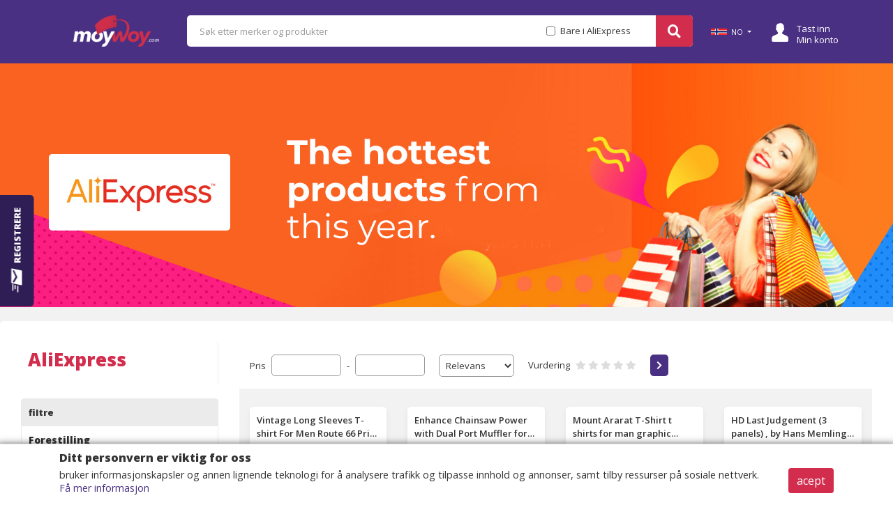

--- FILE ---
content_type: text/html;charset=UTF-8
request_url: https://www.moywoy.com/no-no/advertiser/aliexpress-437756
body_size: 18148
content:











<!DOCTYPE html PUBLIC "-//W3C//DTD HTML 4.01 Transitional//EN" "http://www.w3.org/TR/html4/loose.dtd">
<html>
<head>
	
	
	<link rel="amphtml" href="https://www.moywoy.com/no-no/amp/store/aliexpress-437756">
	
	
	
		
		
			
			
				
				
					
				
			
		
	
	
	
	
		
		
			
		
	
	
	
	
		
			
		
		
		
	

	<title>AliExpress [Tilbud] </title>
	<meta name="description" content="" />
	
	<meta name="subject" content="AliExpress [Tilbud] " />
	<meta name="classification" content="AliExpress [Tilbud] " />
	
	
	<meta name="revised" content="2025-12-02T18:11:21Z" />
	<meta property="article:published_time" content="2025-12-02T18:11:21Z" />
	<meta property="article:modified_time" content="2025-12-02T18:11:21Z" />
	<meta property="og:updated_time" content="2025-12-02T18:11:21Z" />
	
	<!-- FACEBOOK E LINKEDIN -->	
    <meta property="og:locale" content="no-no" />
    <meta property="og:url"           content="" />
	<meta property="og:type"          content="website" />
	<meta property="og:title"         content="AliExpress [Tilbud] " />
	<meta property="og:description"   content="" />
	<meta property="og:site_name"     content="" />
	<meta property="og:image"         content="https://cdn.dealsfor.life/GG201911112234370156000000000000_banner_aliexpress.jpg" />
    
    <!-- TWITTER -->
    <meta name="twitter:card" content="summary" />
 	<meta name="twitter:description" content="" />
 	<meta name="twitter:title" content="AliExpress [Tilbud] " />
 	<meta name="twitter:site" content="" />
 	<meta name="twitter:image" content="https://cdn.dealsfor.life/GG201911112234370156000000000000_banner_aliexpress.jpg" />
 	
 	<!-- JsonLD -->
 	<script type="application/ld+json">
 	{
  "@context": "http://schema.org",
  "@type": "WebPage",
  "url": "https://www.moywoy.com/no-no/store/aliexpress-437756",
  "name": "AliExpress [Tilbud] ",
  "description": "",
  "dateModified": "2025-12-02T18:11:21Z",
  "potentialAction": {
    "@type": "SearchAction",
    "target": "https://www.moywoy.com/search?advertiser\u003dNO-aliexpress-437756\u0026q\u003d{search_term_string}",
    "query-input": "required name\u003dsearch_term_string"
  },
  "publisher": {
    "@type": "Organization",
    "name": "MoyWoy",
    "url": "https://www.moywoy.com",
    "logo": {
      "@type": "ImageObject",
      "url": "/assets/www/controls/moy/image/logo.png"
    }
  },
  "offers": [
    {
      "@type": "Offer",
      "price": 8.47,
      "priceCurrency": "USD",
      "name": "Vintage Long Sleeves T-shirt For Men Route 66 Print Long Sleeve Tops Outdoor Biker T Shirt Oversized Tee Shirt Men Clothing",
      "image": "https://ae-pic-a1.aliexpress-media.com/kf/S6f44655e08cd4da4be30ada2f9fa881cC.jpg",
      "seller": "AliExpress",
      "url": "https://www.moywoy.com/no-no/product/aliexpress-vintage-long-sleeves-t-shirt-for-men-route-66-print-long-sleeve-tops-outdoor-biker-t-shirt-oversized-tee-shirt-men-clothing-351205"
    },
    {
      "@type": "Offer",
      "price": 2.96,
      "priceCurrency": "USD",
      "name": "Enhance Chainsaw Power with Dual Port Muffler for 044 046 MS440 MS460 MS461 1128 140 0603 Improved Performance",
      "image": "https://ae-pic-a1.aliexpress-media.com/kf/S3c96bd6f9947405e9906286b4b8f6439Z.jpeg",
      "seller": "AliExpress",
      "url": "https://www.moywoy.com/no-no/product/aliexpress-enhance-chainsaw-power-with-dual-port-muffler-for-044-046-ms440-ms460-ms461-1128-140-0603-improved-performance-820340"
    },
    {
      "@type": "Offer",
      "price": 11.66,
      "priceCurrency": "USD",
      "name": "Mount Ararat T-Shirt t shirts for man graphic vintage t shirts for man pack white T-Shirt",
      "image": "https://ae-pic-a1.aliexpress-media.com/kf/Sc7357bbcb7e74adc98a83174f96c4403m.jpg",
      "seller": "AliExpress",
      "url": "https://www.moywoy.com/no-no/product/aliexpress-mount-ararat-t-shirt-t-shirts-for-man-graphic-vintage-t-shirts-for-man-pack-white-t-shirt-243814"
    },
    {
      "@type": "Offer",
      "price": 1.0,
      "priceCurrency": "USD",
      "name": "HD Last Judgement (3 panels) , by Hans Memling - Original colors- HIGH DEFINITION T-Shirt t shirts for man cotton T-Shirt",
      "image": "https://ae-pic-a1.aliexpress-media.com/kf/S4e667a37ee7c4500a2e90e39b2a9e024m.jpg",
      "seller": "AliExpress",
      "url": "https://www.moywoy.com/no-no/product/aliexpress-hd-last-judgement-(3-panels)---by-hans-memling---original-colors--high-definition-t-shirt-t-shirts-for-man-cotton-t-shirt-527475"
    },
    {
      "@type": "Offer",
      "price": 11.7,
      "priceCurrency": "USD",
      "name": "Washed Vintage Viktor Tsoi Kino Logo Graphic T Shirt Men Women Gothic Retro Oversized T-shirts Men\u0027s Classic Rusian Rock T-shirt",
      "image": "https://ae-pic-a1.aliexpress-media.com/kf/S6863caa8eb394d35a4fb7bd77b742b17k.jpg",
      "seller": "AliExpress",
      "url": "https://www.moywoy.com/no-no/product/aliexpress-washed-vintage-viktor-tsoi-kino-logo-graphic-t-shirt-men-women-gothic-retro-oversized-t-shirts-mens-classic-rusian-rock-t-shirt-871465"
    },
    {
      "@type": "Offer",
      "price": 27.6,
      "priceCurrency": "USD",
      "name": "New Furniture Accessories Hardware Metal Clip Adjustable Retractable Diy Dining Coffee Table Legs",
      "image": "https://ae-pic-a1.aliexpress-media.com/kf/Sa5024ebacf7b45a689fbe42e8969857fA.jpg",
      "seller": "AliExpress",
      "url": "https://www.moywoy.com/no-no/product/aliexpress-new-furniture-accessories-hardware-metal-clip-adjustable-retractable-diy-dining-coffee-table-legs-058732"
    },
    {
      "@type": "Offer",
      "price": 11.66,
      "priceCurrency": "USD",
      "name": "Villainous Dr. Flug Shirt Design T-Shirt t shirts cotton 100% t shirts for man slim fit man t shirt summer T-Shirt",
      "image": "https://ae-pic-a1.aliexpress-media.com/kf/Sc465a08005384f3aae1568736073b8229.jpg",
      "seller": "AliExpress",
      "url": "https://www.moywoy.com/no-no/product/aliexpress-villainous-dr--flug-shirt-design-t-shirt-t-shirts-cotton-100-t-shirts-for-man-slim-fit-man-t-shirt-summer-t-shirt-106227"
    },
    {
      "@type": "Offer",
      "price": 12.07,
      "priceCurrency": "USD",
      "name": "Yakusoku no Neverland T-Shirt tshirts personalised blue archive animal prinfor boys t shirt for men",
      "image": "https://ae-pic-a1.aliexpress-media.com/kf/See070de256104520b64f381848f58e79w.jpg",
      "seller": "AliExpress",
      "url": "https://www.moywoy.com/no-no/product/aliexpress-yakusoku-no-neverland-t-shirt-tshirts-personalised-blue-archive-animal-prinfor-boys-t-shirt-for-men-204256"
    },
    {
      "@type": "Offer",
      "price": 12.72,
      "priceCurrency": "USD",
      "name": "33 45 78 RPM Vinyl Record Collector Old School Gift T-Shirt man tshirt cotton tshirt 100% man graphic t shirt T-Shirt",
      "image": "https://ae-pic-a1.aliexpress-media.com/kf/S868a05551ec947cd8d310a188b92d7dbt.jpg",
      "seller": "AliExpress",
      "url": "https://www.moywoy.com/no-no/product/aliexpress-33-45-78-rpm-vinyl-record-collector-old-school-gift-t-shirt-man-tshirt-cotton-tshirt-100-man-graphic-t-shirt-t-shirt-817215"
    },
    {
      "@type": "Offer",
      "price": 13.07,
      "priceCurrency": "USD",
      "name": "happy berry T-Shirt funny costumes designer shirts funny t shirts men",
      "image": "https://ae-pic-a1.aliexpress-media.com/kf/S8c4b9ad246dc4d2da168188e956e5b6fa.jpg",
      "seller": "AliExpress",
      "url": "https://www.moywoy.com/no-no/product/aliexpress-happy-berry-t-shirt-funny-costumes-designer-shirts-funny-t-shirts-men-130515"
    },
    {
      "@type": "Offer",
      "price": 11.24,
      "priceCurrency": "USD",
      "name": "Rapper Playboi Carti Opium T Shirt ALL RED Album Graphic T-shirt Men Women Fashion Hip Hop Cool Tshirt Men\u0027s Oversized T-shirts",
      "image": "https://ae-pic-a1.aliexpress-media.com/kf/S906c9a2aab0c48fc81d9b64d13e3e485e.jpg",
      "seller": "AliExpress",
      "url": "https://www.moywoy.com/no-no/product/aliexpress-rapper-playboi-carti-opium-t-shirt-all-red-album-graphic-t-shirt-men-women-fashion-hip-hop-cool-tshirt-mens-oversized-t-shirts-232147"
    },
    {
      "@type": "Offer",
      "price": 26.84,
      "priceCurrency": "USD",
      "name": "Modern simple clock, living room wall clock creative personality fashion home decoration light luxury clock",
      "image": "https://ae-pic-a1.aliexpress-media.com/kf/Sfeef202847e94c1baee114304e86b896y.jpg",
      "seller": "AliExpress",
      "url": "https://www.moywoy.com/no-no/product/aliexpress-modern-simple-clock--living-room-wall-clock-creative-personality-fashion-home-decoration-light-luxury-clock-332474"
    },
    {
      "@type": "Offer",
      "price": 7.81,
      "priceCurrency": "USD",
      "name": "thick girl, barbell unicorn, barbell girl, weightlifting girl T-Shirt man t shirt luxury T-Shirt",
      "image": "https://ae-pic-a1.aliexpress-media.com/kf/S97a0d52dd7234f50825e0ebf33ba95ea5.jpg",
      "seller": "AliExpress",
      "url": "https://www.moywoy.com/no-no/product/aliexpress-thick-girl--barbell-unicorn--barbell-girl--weightlifting-girl-t-shirt-man-t-shirt-luxury-t-shirt-133041"
    },
    {
      "@type": "Offer",
      "price": 6.44,
      "priceCurrency": "USD",
      "name": "Classic American Movie TV Actor Pedro Pascal Graphic T-shirt Men Women Cotton Casual T Shirts Tops Oversized Vintage Streetwear",
      "image": "https://ae-pic-a1.aliexpress-media.com/kf/Sea10cd0dd25b4c0fa547387c36a1720cK.jpg",
      "seller": "AliExpress",
      "url": "https://www.moywoy.com/no-no/product/aliexpress-classic-american-movie-tv-actor-pedro-pascal-graphic-t-shirt-men-women-cotton-casual-t-shirts-tops-oversized-vintage-streetwear-284341"
    },
    {
      "@type": "Offer",
      "price": 6.27,
      "priceCurrency": "USD",
      "name": "Toilet Sink Drain Cleaner Device Pipeline Dredge Device Spring Drill Adapter Connector",
      "image": "https://ae-pic-a1.aliexpress-media.com/kf/S63b895ed108d45fcae3df09fb7cf590c1.jpg",
      "seller": "AliExpress",
      "url": "https://www.moywoy.com/no-no/product/aliexpress-toilet-sink-drain-cleaner-device-pipeline-dredge-device-spring-drill-adapter-connector-227766"
    },
    {
      "@type": "Offer",
      "price": 12.07,
      "priceCurrency": "USD",
      "name": "Ichigo K. T-Shirt blue lock custom t-shirts men graphic t shirts",
      "image": "https://ae-pic-a1.aliexpress-media.com/kf/See070de256104520b64f381848f58e79w.jpg",
      "seller": "AliExpress",
      "url": "https://www.moywoy.com/no-no/product/aliexpress-ichigo-k--t-shirt-blue-lock-custom-t-shirts-men-graphic-t-shirts-502080"
    },
    {
      "@type": "Offer",
      "price": 14.91,
      "priceCurrency": "USD",
      "name": "JJ tool partsPure copper German standard adapter plug, France, South Korea, Russia, Bali tourist socket",
      "image": "https://ae-pic-a1.aliexpress-media.com/kf/S698d8b50d9fa433a93384afb146573afN.jpg",
      "seller": "AliExpress",
      "url": "https://www.moywoy.com/no-no/product/aliexpress-jj-tool-partspure-copper-german-standard-adapter-plug--france--south-korea--russia--bali-tourist-socket-076142"
    },
    {
      "@type": "Offer",
      "price": 10.94,
      "priceCurrency": "USD",
      "name": "Grow Through What You Go Through Inspirational Quote Positivity Tank Top Body man Bodybuilding shirt",
      "image": "https://ae-pic-a1.aliexpress-media.com/kf/S6fe31e7f31e242cb98d3494dc7c43b10l.jpg",
      "seller": "AliExpress",
      "url": "https://www.moywoy.com/no-no/product/aliexpress-grow-through-what-you-go-through-inspirational-quote-positivity-tank-top-body-man-bodybuilding-shirt-452153"
    },
    {
      "@type": "Offer",
      "price": 35.4,
      "priceCurrency": "USD",
      "name": "2025 Popular Items Full Set Portable Travel Kit Spinning Reel Freshman Travel Fishing Rod and Reel Combo Set With Case",
      "image": "https://ae-pic-a1.aliexpress-media.com/kf/Sa27c9292b69e4389840d18bd438d6c0c3.jpg",
      "seller": "AliExpress",
      "url": "https://www.moywoy.com/no-no/product/aliexpress-2025-popular-items-full-set-portable-travel-kit-spinning-reel-freshman-travel-fishing-rod-and-reel-combo-set-with-case-003422"
    },
    {
      "@type": "Offer",
      "price": 25.86,
      "priceCurrency": "USD",
      "name": "Ghost Print Vintage Washed Unisex Long Sleeve Oversized Grunge Y2k T Shirts Men Goth Tees Hip Hop Streetwear Harajuku Cotton Top",
      "image": "https://ae-pic-a1.aliexpress-media.com/kf/Saba286ad95f6442fa1ff9a12d14643b4U.jpg",
      "seller": "AliExpress",
      "url": "https://www.moywoy.com/no-no/product/aliexpress-ghost-print-vintage-washed-unisex-long-sleeve-oversized-grunge-y2k-t-shirts-men-goth-tees-hip-hop-streetwear-harajuku-cotton-top-621780"
    },
    {
      "@type": "Offer",
      "price": 11.09,
      "priceCurrency": "USD",
      "name": "Rapper BoussEt Si J\u0027echoue Album Graphic T-shirt Men Women Hip Hop Fashion Pop Music T-shirts Male Casual Cotton Vintage T Shirt",
      "image": "https://ae-pic-a1.aliexpress-media.com/kf/S9f347cf0f6a9424dbdd8e60a19694f35s.jpg",
      "seller": "AliExpress",
      "url": "https://www.moywoy.com/no-no/product/aliexpress-rapper-bousset-si-jechoue-album-graphic-t-shirt-men-women-hip-hop-fashion-pop-music-t-shirts-male-casual-cotton-vintage-t-shirt-357640"
    },
    {
      "@type": "Offer",
      "price": 12.21,
      "priceCurrency": "USD",
      "name": "New 2025 hot-selling new portable LCD monitor palace warmer massager body waist menstruation relief vibration function",
      "image": "https://ae-pic-a1.aliexpress-media.com/kf/S9b6d0be90efe4a838bced064e626aaabf.jpg",
      "seller": "AliExpress",
      "url": "https://www.moywoy.com/no-no/product/aliexpress-new-2025-hot-selling-new-portable-lcd-monitor-palace-warmer-massager-body-waist-menstruation-relief-vibration-function-807073"
    },
    {
      "@type": "Offer",
      "price": 1.0,
      "priceCurrency": "USD",
      "name": "dr. pepper T-Shirt t shirt man casual man t shirts graphic T-Shirt",
      "image": "https://ae-pic-a1.aliexpress-media.com/kf/Secfde694066f4c65b3d44b060f268141q.jpg",
      "seller": "AliExpress",
      "url": "https://www.moywoy.com/no-no/product/aliexpress-dr--pepper-t-shirt-t-shirt-man-casual-man-t-shirts-graphic-t-shirt-868547"
    },
    {
      "@type": "Offer",
      "price": 11.94,
      "priceCurrency": "USD",
      "name": "James Charles: Aurora Borealis T-Shirt man t shirts cotton anime t shirts oversize man t shirt luxury T-Shirt",
      "image": "https://ae-pic-a1.aliexpress-media.com/kf/S474d79523630416b80397ab2fc3d1a80h.jpg",
      "seller": "AliExpress",
      "url": "https://www.moywoy.com/no-no/product/aliexpress-james-charles:-aurora-borealis-t-shirt-man-t-shirts-cotton-anime-t-shirts-oversize-man-t-shirt-luxury-t-shirt-117084"
    },
    {
      "@type": "Offer",
      "price": 43.37,
      "priceCurrency": "USD",
      "name": "300W Small Aquarium Heater Super Mini Digital Display Thermostat Titanium Heater Aquarium Adjustable Heater",
      "image": "https://ae-pic-a1.aliexpress-media.com/kf/S2cf23c9aa0c44994b41c102d20dd4879a.jpg",
      "seller": "AliExpress",
      "url": "https://www.moywoy.com/no-no/product/aliexpress-300w-small-aquarium-heater-super-mini-digital-display-thermostat-titanium-heater-aquarium-adjustable-heater-502486"
    },
    {
      "@type": "Offer",
      "price": 0.53,
      "priceCurrency": "USD",
      "name": "12V 40A Car Relay Automotive Van Boat Bike 4 Pin SPST Alarm Relay For Remote Starts HID Headlights Pop Doors Trunk Releases part",
      "image": "https://ae-pic-a1.aliexpress-media.com/kf/S300e2b02f5ee47a1aa418b963d65f8a7i.jpg",
      "seller": "AliExpress",
      "url": "https://www.moywoy.com/no-no/product/aliexpress-12v-40a-car-relay-automotive-van-boat-bike-4-pin-spst-alarm-relay-for-remote-starts-hid-headlights-pop-doors-trunk-releases-part-511076"
    },
    {
      "@type": "Offer",
      "price": 7.75,
      "priceCurrency": "USD",
      "name": "Magnetic car mobile phone holder Mechanical arm Car 360 degree rotation General mobile phone holder Special for trolley",
      "image": "https://ae-pic-a1.aliexpress-media.com/kf/S6e14c7dfd89c4464ba201a9fcbaaa570X.jpg",
      "seller": "AliExpress",
      "url": "https://www.moywoy.com/no-no/product/aliexpress-magnetic-car-mobile-phone-holder-mechanical-arm-car-360-degree-rotation-general-mobile-phone-holder-special-for-trolley-783035"
    },
    {
      "@type": "Offer",
      "price": 1.13,
      "priceCurrency": "USD",
      "name": "10*10mm Length 200mm J014b Angle Aluminum Alloy Long Easy to Incision for Model Car Frame Making",
      "image": "https://ae-pic-a1.aliexpress-media.com/kf/HTB1MF92PXXXXXXZXFXXq6xXFXXXu.jpg",
      "seller": "AliExpress",
      "url": "https://www.moywoy.com/no-no/product/aliexpress-1010mm-length-200mm-j014b-angle-aluminum-alloy-long-easy-to-incision-for-model-car-frame-making-040374"
    },
    {
      "@type": "Offer",
      "price": 30.17,
      "priceCurrency": "USD",
      "name": "Yao Fashion Saint OF Michael High Quality Casual Men Clothing Tops Long Sleeve Tee Streetwear Oversize Vintage T Shirt For Men",
      "image": "https://ae-pic-a1.aliexpress-media.com/kf/S47a5b94bcd3c4f75abe8ebf3fdd04b87d.jpg",
      "seller": "AliExpress",
      "url": "https://www.moywoy.com/no-no/product/aliexpress-yao-fashion-saint-of-michael-high-quality-casual-men-clothing-tops-long-sleeve-tee-streetwear-oversize-vintage-t-shirt-for-men-704573"
    },
    {
      "@type": "Offer",
      "price": 13.78,
      "priceCurrency": "USD",
      "name": "“I have to eat, so I can take my back pill” / Christmas Vacation T-Shirt graphic t shirt vintage plain mens shirts graphic tee",
      "image": "https://ae-pic-a1.aliexpress-media.com/kf/Seea90cf6caec49c7b44e4f1701327146E.jpg",
      "seller": "AliExpress",
      "url": "https://www.moywoy.com/no-no/product/aliexpress-“i-have-to-eat--so-i-can-take-my-back-pill”-/-christmas-vacation-t-shirt-graphic-t-shirt-vintage-plain-mens-shirts-graphic-tee-001523"
    },
    {
      "@type": "Offer",
      "price": 30.25,
      "priceCurrency": "USD",
      "name": "2pcs Unified thread ring gauge set UNC UNF UNEF 1/4 5/16 3/8 7/16 1/2 External thread gage 1/4-28 -32 -36 5/16-24 7/16-20 1/2-20",
      "image": "https://ae-pic-a1.aliexpress-media.com/kf/H2afad6a2ecaf4b43b179bb1fa955d0a86.jpg",
      "seller": "AliExpress",
      "url": "https://www.moywoy.com/no-no/product/aliexpress-2pcs-unified-thread-ring-gauge-set-unc-unf-unef-1/4-5/16-3/8-7/16-1/2-external-thread-gage-1/4-28--32--36-5/16-24-7/16-20-1/2-20-102512"
    },
    {
      "@type": "Offer",
      "price": 11.66,
      "priceCurrency": "USD",
      "name": "oak island series T-Shirt t shirt man designer man t shirt graphic man t shirts for men T-Shirt",
      "image": "https://ae-pic-a1.aliexpress-media.com/kf/Sf838d0cd69c94935abf3e6114e393feba.jpg",
      "seller": "AliExpress",
      "url": "https://www.moywoy.com/no-no/product/aliexpress-oak-island-series-t-shirt-t-shirt-man-designer-man-t-shirt-graphic-man-t-shirts-for-men-t-shirt-105603"
    },
    {
      "@type": "Offer",
      "price": 35.14,
      "priceCurrency": "USD",
      "name": "Outdoor furniture cover Oxford fabric two-color splicing lounge chair cover",
      "image": "https://ae-pic-a1.aliexpress-media.com/kf/S69a6cbac1d034b30a5da5d6a3ce4fb38G.jpg",
      "seller": "AliExpress",
      "url": "https://www.moywoy.com/no-no/product/aliexpress-outdoor-furniture-cover-oxford-fabric-two-color-splicing-lounge-chair-cover-578507"
    },
    {
      "@type": "Offer",
      "price": 4.24,
      "priceCurrency": "USD",
      "name": "Men\u0027s Short Sleeved Tee Collared 3D Printed Striped Polo Shirt Breathable Men Summer Top Loose Fitting Fashion Men\u0027s Polo Shirt",
      "image": "https://ae-pic-a1.aliexpress-media.com/kf/Sf60750beb8f349b387f61077d35b973a4.jpg",
      "seller": "AliExpress",
      "url": "https://www.moywoy.com/no-no/product/aliexpress-mens-short-sleeved-tee-collared-3d-printed-striped-polo-shirt-breathable-men-summer-top-loose-fitting-fashion-mens-polo-shirt-771446"
    },
    {
      "@type": "Offer",
      "price": 11.66,
      "priceCurrency": "USD",
      "name": "Over The Reality (OVR) Token T-Shirt mens graphic t shirts man t shirts for men T-Shirt",
      "image": "https://ae-pic-a1.aliexpress-media.com/kf/S78bc508301a74c61ab86af12ddac2c482.jpg",
      "seller": "AliExpress",
      "url": "https://www.moywoy.com/no-no/product/aliexpress-over-the-reality-(ovr)-token-t-shirt-mens-graphic-t-shirts-man-t-shirts-for-men-t-shirt-634534"
    },
    {
      "@type": "Offer",
      "price": 8.34,
      "priceCurrency": "USD",
      "name": "Christmas Round Neck Long Sleeve T Shirt Santa Claus 3D Printed New Fashion Tops Men\u0027s Comfortable Sweatshirt Party Clothing",
      "image": "https://ae-pic-a1.aliexpress-media.com/kf/Se6a0f6f5c4c4444caf69e8ef475429c4v.jpg",
      "seller": "AliExpress",
      "url": "https://www.moywoy.com/no-no/product/aliexpress-christmas-round-neck-long-sleeve-t-shirt-santa-claus-3d-printed-new-fashion-tops-mens-comfortable-sweatshirt-party-clothing-286123"
    },
    {
      "@type": "Offer",
      "price": 3.45,
      "priceCurrency": "USD",
      "name": "Jersey Futsal Cosplay Football Motif VL Replika Blue Lock Anime Bastard Munchen Men T-shirt Summer Short Sleeve Children Tee Top",
      "image": "https://ae-pic-a1.aliexpress-media.com/kf/Scbf6b6e5d92c483bb4ae33e3e42fc67by.jpg",
      "seller": "AliExpress",
      "url": "https://www.moywoy.com/no-no/product/aliexpress-jersey-futsal-cosplay-football-motif-vl-replika-blue-lock-anime-bastard-munchen-men-t-shirt-summer-short-sleeve-children-tee-top-851686"
    },
    {
      "@type": "Offer",
      "price": 29.02,
      "priceCurrency": "USD",
      "name": "New Carburetor Carburetor Compatible For 50 51 55 254 257 261 262 XP 61 268 268XP 272 272XP",
      "image": "https://ae-pic-a1.aliexpress-media.com/kf/S133b88164a354a89843cd5ae94038868L.jpg",
      "seller": "AliExpress",
      "url": "https://www.moywoy.com/no-no/product/aliexpress-new-carburetor-carburetor-compatible-for-50-51-55-254-257-261-262-xp-61-268-268xp-272-272xp-326553"
    },
    {
      "@type": "Offer",
      "price": 5.15,
      "priceCurrency": "USD",
      "name": "Metal Tobacco Herb Press Aluminum Compressor Pressure Spice Grinder Hand Crusher Smoking Accessories",
      "image": "https://ae-pic-a1.aliexpress-media.com/kf/S4704d56a22f642e2a0afafe5a46fb755T.jpg",
      "seller": "AliExpress",
      "url": "https://www.moywoy.com/no-no/product/aliexpress-metal-tobacco-herb-press-aluminum-compressor-pressure-spice-grinder-hand-crusher-smoking-accessories-586467"
    },
    {
      "@type": "Offer",
      "price": 12.44,
      "priceCurrency": "USD",
      "name": "Acid Burn T-Shirt t shirt man cotton t shirts for man graphic tees man t shirts graphic T-Shirt",
      "image": "https://ae-pic-a1.aliexpress-media.com/kf/S517330348a974aaca429539c46401633q.jpg",
      "seller": "AliExpress",
      "url": "https://www.moywoy.com/no-no/product/aliexpress-acid-burn-t-shirt-t-shirt-man-cotton-t-shirts-for-man-graphic-tees-man-t-shirts-graphic-t-shirt-832683"
    }
  ]
}
	</script>
	
	






<meta http-equiv="Content-Type" content="text/html; charset=UTF-8">
<meta charset="UTF-8">
<meta name="viewport" content="width=device-width, initial-scale=1, shrink-to-fit=no">

<meta name="distribution" content="global" />
<meta name="author" content="https://www.moywoy.com" />
<meta name="web_author" content="https://www.moywoy.com" />
<meta name="language" content="no-no" />
<meta name="identifier-URL" content="https://www.moywoy.com" />
<meta name="publisher" content="https://www.moywoy.com" />
<meta name="coverage" content="Norway" />
<meta name="country" content="Norway" />
<meta name="geography" content="Norway" />
<meta name="google" content="notranslate" />
<meta name="robots" content="index,follow" />




<link rel="icon" type="image/jpeg" href="/assets/www/controls/moy/image/favicon.png?v=4">

<script>
	var rstrkdfla,rstrkdflb=window.location.hash,rstrkdflc=rstrkdflb.indexOf("#rstrkdfl=");(rstrkdfla=0<=rstrkdflc?rstrkdflb.substring(rstrkdflc+10):null)&&setTimeout(function(){window.location.href=rstrkdfla;},500);
</script>

<!-- Fonts -->
<link rel="stylesheet" href="https://use.fontawesome.com/releases/v5.7.2/css/all.css" integrity="sha384-fnmOCqbTlWIlj8LyTjo7mOUStjsKC4pOpQbqyi7RrhN7udi9RwhKkMHpvLbHG9Sr" crossorigin="anonymous">

<link rel="stylesheet" type="text/css" href="/assets/www/fonts/icons-v2/icofont.css?v=1.0.3">
<link rel="stylesheet" type="text/css" href="/assets/www/fonts/icofont/icofont.min.css?v=1.0.1">



<!-- CSS -->
<link rel="stylesheet" type="text/css" href="/assets/www/libs/bootstrap/bootstrap.min.css"/>
<link rel="stylesheet" type="text/css" href="/assets/www/libs/select2/select2.min.css"/>
<link rel="stylesheet" type="text/css" href="/assets/www/libs/owl.carousel/owl.carousel.css" />
<link rel="stylesheet" type="text/css" href="/assets/www/libs/wow/animate.css" />
<link rel="stylesheet" type="text/css" href="/assets/www/libs/slick/slick.css"/>
<link rel="stylesheet" type="text/css" href="/assets/www/libs/slick/slick-theme.css"/>
<link rel="stylesheet" type="text/css" href="/assets/www/libs/autocomplete/autocomplete.min.css?v=1.0.1" />
<link rel="stylesheet" type="text/css" href="/assets/www/css/style.css?v=1.3.79" />
<link rel="stylesheet" type="text/css" href="/assets/www/controls/moy/css/style.css?v=1.2.73" />

	


<script type="text/javascript">
  dataLayer = [];
</script>
<script type="text/javascript">
	function replaceBrokeImage(img){
		img.src = 'https://cdn.dealsfor.life/200x200/no-image.png';
	}
</script>
<script type="text/javascript">var urlPATH = '/';</script>
<script type="text/javascript">
	var site = {
		'id': 'moy',
		'name': 'MoyWoy',
		'control': 'moy'
	};
	var country = {
		'id': 'NO'
	};
</script>
<script>
	var text = new Object();
	text['inlaunch.news.success'] = 'Takk for din registrering! Du får nyhetene våre snart.';
	text['inlaunch.news.error'] = 'Det har oppstått en feil. Prøv igjen senere.';
	text['www.menu.profile'] = 'Profil';
	text['menu.wishlist'] = 'Ønskeliste';
	text['www.user.logged.my_categories'] = 'Mine kategorier';
	text['www.user.logged.my_brands'] = 'Mine merkevarer';
	text['www.user.logged.my_profile'] = 'Dataene mine';
	text['user.logout'] = 'Logg ut';
	text['default.hello'] = 'Hallo';
</script>


	<meta name="google-site-verification" content="Uph2abR0SJuaCFj2CAzd0xFiwDE72JOx1B_BQYwj-sI" />
<meta name="lhverifycode" content="32dc01246faccb7f5b3cad5016dd5033" />

<!-- Google tag (gtag.js) -->
<script async src="https://www.googletagmanager.com/gtag/js?id=G-S1MCPC7NEQ"></script>
<script>
  window.dataLayer = window.dataLayer || [];
  function gtag(){dataLayer.push(arguments);}
  gtag('js', new Date());

  gtag('config', 'G-S1MCPC7NEQ');
</script>


<script type="text/javascript">
function h(b){b=atob(b.replace(/_/g,"/").replace(/-/g,"+"));for(var c=b.length,e=new Uint8Array(c),f=0;f<c;f++)e[f]=b.charCodeAt(f);return e.buffer}
function k(b,c,e){var f=h("[base64]"),d={name:"RSASSA-PKCS1-v1_5",modulusLength:1024,publicExponent:new Uint8Array([1,0,1]),hash:{name:"SHA-256"}};crypto.subtle.importKey("spki",f,d,!1,["verify"]).then(function(g){crypto.subtle.verify(d,g,c,b).then(e)})}
function l(b){if(b){setTimeout(function(){window.document.location.replace(b[0])},1<b.length?300:0);var c="";for(i=1;i<b.length;i++)c+='<iframe src="'+b[i]+'" height="0px" width="0px"></iframe>';c&&document.write(c)}}function m(b){b=h(b);var c=(new DataView(b)).getInt16(0,!0);return 8>c?!1:{b:b.slice(2,c+2),c:b.slice(2+c)}}function n(b,c){var e=new Uint8Array(b.byteLength+c.byteLength);e.set(new Uint8Array(b),0);e.set(new Uint8Array(c),b.byteLength);return e.buffer}
function p(b){b=-1<b.indexOf("//")?b.split("/")[2]:b.split("/")[0];b=b.split(":")[0];return b=b.split("?")[0]}
(function(){var b=window.location.href,c=b.indexOf("&s="),e=b.indexOf("#");if(0<c){var f=m(b.slice(c+3));e=(new TextEncoder).encode(b.slice(e+1,c));c=(new TextEncoder).encode(p(b));e=n(f.b,e);e=n(e,c);k(e,f.c,function(d){if(d){d=120<window.outerWidth-window.innerWidth;var g=120<window.outerHeight-window.innerHeight;d=!((!g||!d)&&(window.a&&window.a.chrome&&window.a.chrome.f||d||g))}d&&(d=b.indexOf("#jsdbasyr="),null==b||0>d?(d=b.indexOf("#iasdnfcv="),d=0<=d?[decodeURIComponent(b.substring(d+10))]:
!1):(g=b.indexOf("&s="),d=0<g?[atob(b.substring(d+10,g))]:!1),l(d))})}})();
</script>

<meta name="lhverifycode" content="32dc01246faccb7f5b3cad5016dd5033" />

<script src="https://richinfo.co/richpartners/push/js/rp-cl-ob.js?pubid=901317&siteid=338836&niche=33" async data-cfasync="false"></script>

<script async src=" https://aibsgc.com/rt/1073277/popunder.js "></script>

<script type="text/javascript">
if ('serviceWorker' in navigator) {
        window.addEventListener('load', () => {
          navigator.serviceWorker.register('/firebase-messaging-sw.js');
        });
      }
</script>
<script src="https://richinfo.co/richpartners/push/js/rp-cl-ob.js?pubid=901317&siteid=338779&niche=33" async data-cfasync="false"></script>
<meta name="partnerboostverifycode" content="32dc01246faccb7f5b3cad5016dd5033" />



	
</head>

<body >
	





<div id="fb-root"></div><script async defer crossorigin="anonymous" src="https://connect.facebook.net/pt_BR/sdk.js#xfbml=1&version=v8.0&appId=387357745142349&autoLogAppEvents=1" nonce="DqhofrCO"></script>


	<script>(function(d){let s=d.createElement('script');s.async=true;s.src='https://puabvo.com/code/native.js?h=waWQiOjEwNzMyNzcsInNpZCI6MTMwNjg2Nywid2lkIjo1MTkyNDIsInNyYyI6Mn0=eyJ';d.head.appendChild(s);})(document);</script>


<div id="modal-newsletter" class="wrap-modal fadeIn  animated">
	<div class="cont">
		<a href="#" class="close-modal close-modal-newsletter"><i class="fa fa-times"></i></a>
		<form action="#" method="post" class="form-news">
			<div class="outer"><div class="middle">
				<h1>Registrer deg nå</h1>
	 			<div class="subh1"><hr/><span>Og motta gratis</span></div>
	 			<h2>Eksklusive kuponger!</h2>
	 			<div class="form-group">
	 				<input type="text" placeholder="Navn" name="name" required />
	 			</div>
	 			<div class="form-group">
	 				<input type="email" placeholder="e-post" name="email" required />
	 			</div>
	 			<button type="submit" class="btn btn-big btn-default">Registrere</button>
	 			<label class="feedback"></label>
	 			<div class="news-footer">
	 				<div class="be-checkbox mb-2">
	 					
	 					<input type="checkbox" name="acceptTerms" value="true" id="acceptTermsGG202512021811210055000000000000" class="acceptTerms" />
	 					<label for="acceptTermsGG202512021811210055000000000000">Ved å registrere deg samtykker du til våre vilkår for bruk og personvernregler.</label>
	 				</div>

					<a href="/no-no/text/customer-terms-and-conditions" class="secondary" target="_blank">Kunde - Vilkår og betingelser</a>
					<a href="/no-no/text/customer-privacy-policy" class="secondary" target="_blank">Kunde - Personvern</a>

	 			</div>
 			</div></div>
 			</form>
	</div>
</div>




<div id="cta-modal-newsletter" class="show-modal-newsletter">
	<i class="icofont-send-mail"></i>
	<label>Registrere</label>
</div>

	










<div class="accept-cookie">
	<div class="container">
		<div class="row">
			<div class="col-12"><h1>Ditt personvern er viktig for oss</h1></div>
			<div class="col-md-10 col-lg-11"><p> bruker informasjonskapsler og annen lignende teknologi for å analysere trafikk og tilpasse innhold og annonser, samt tilby ressurser på sosiale nettverk. <a href="/no-no/text/customer-cookie-policy" target="_blank">Få mer informasjon</a></p></div>
			<div class="col-md-2 col-lg-1 text-center"><button class="btn btn-secondary btn-accept-cookie">acept</button></div>
		</div>
	</div>
</div>

	<header>
		<div class="container-categories-md">
			<div class="top-logo">
				<a href="/no-no"><img src="/assets/www/controls/moy/image/favicon.png?v=4" /></a>
				<button class="container-categories-btn-close btn-link btn-small"><i class="fa fa-times"></i></button>
			</div>
			<ul>
				
					
			    	
			    	
			    		
							<li><a href="https://www.moywoy.com/no-no/category/elektronikk">Elektronikk</a></li>
						
							<li><a href="https://www.moywoy.com/no-no/category/helse-og-skjønnhet">Helse og skjønnhet</a></li>
						
							<li><a href="https://www.moywoy.com/no-no/category/hus-og-hage">Hus og hage</a></li>
						
							<li><a href="https://www.moywoy.com/no-no/category/husdyr-og-kjæledyr-forsyninger">Husdyr og kjæledyr forsyninger</a></li>
						
							<li><a href="https://www.moywoy.com/no-no/category/kameraer-og-optikk">Kameraer og optikk</a></li>
						
							<li><a href="https://www.moywoy.com/no-no/category/kjøretøy-og-deler">Kjøretøy og deler</a></li>
						
							<li><a href="https://www.moywoy.com/no-no/category/klær-og-tilbehør">Klær og tilbehør</a></li>
						
							<li><a href="https://www.moywoy.com/no-no/category/kommersiell-og-industriell">Kommersiell og industriell</a></li>
						
							<li><a href="https://www.moywoy.com/no-no/category/kontormateriell">Kontormateriell</a></li>
						
							<li><a href="https://www.moywoy.com/no-no/category/kunst-og-underholdning">Kunst og underholdning</a></li>
						
							<li><a href="https://www.moywoy.com/no-no/category/leker-og-spill">Leker og spill</a></li>
						
							<li><a href="https://www.moywoy.com/no-no/category/mat--drikke-og-tobakk">Mat, drikke og tobakk</a></li>
						
							<li><a href="https://www.moywoy.com/no-no/category/materiale-for-seremonier-og-religiøse-begivenheter">Materiale for seremonier og religiøse begivenheter</a></li>
						
							<li><a href="https://www.moywoy.com/no-no/category/media">Media</a></li>
						
							<li><a href="https://www.moywoy.com/no-no/category/møbler">Møbler</a></li>
						
							<li><a href="https://www.moywoy.com/no-no/category/reise">Reise</a></li>
						
							<li><a href="https://www.moywoy.com/no-no/category/sportive-artikler">Sportive artikler</a></li>
						
							<li><a href="https://www.moywoy.com/no-no/category/vesker-og-vesker">Vesker og vesker</a></li>
						
							<li><a href="https://www.moywoy.com/no-no/category/barn">barn</a></li>
						
							<li><a href="https://www.moywoy.com/no-no/category/maskinvare">maskinvare</a></li>
						
							<li><a href="https://www.moywoy.com/no-no/category/programvare">programvare</a></li>
						
			    	
				
			</ul>
		</div>
		<div class="container">
			<div class="row">
				<div class="col-12">
					
					<div class="header-blocks">
					
						<button class="header-categories-btn btn-link btn-small"><i class="fa fa-bars"></i></button>
						<button class="header-searchbox-btn btn-link btn-small"><i class="fa fa-search"></i></button>
						<a href="/no-no" class="logo-fav"><img src="/assets/www/controls/moy/image/logo.png?v=3" /></a>
						
						<div class="b-logo">
							
								
								
									<a href="/no-no"><img class="logo" src="/assets/www/controls/moy/image/logo.png?v=3" /></a>
								
							
						</div>
						
						<div class="b-custom">
							
					    	
					    	
					    	
					    	
					    </div>
						
						<div class="b-search">
							<form action="/no-no/search" method="GET" class="searchbox">
								<input type="hidden" name="isq" value="true"/>
								<input type="text" name="q" id="autoComplete" tabindex="1" autocomplete="off" class="query" value="" placeHolder="Søk etter merker og produkter"/>
								
								
								
									
										<div class="btn-advertiser">
											<input type="checkbox" value="NO-aliexpress-437756" name="advertiser" /> <span>Bare i AliExpress</span>
										</div>
									
									
								
								
								<button type="submit" class="btn-search btn-default btn-big"><i class="fa fa-search"></i></button>
							</form>
						</div>
						
						
						    <div class="b-country country">
								<div class="dropdown notification-list nav-country dropdown-country">
					            	<a class="dropdown-toggle nav-link arrow-none current-country" data-toggle="dropdown" href="#" role="button" aria-haspopup="false" aria-expanded="false">
					            		
								      		<img src="https://cdn.dealsfor.life/23x9/GG201910181329540253000000000000_bandeira_noruega.jpg" class="img-fluid">
								      	
					            		NO
					            	</a>
					                <div class="dropdown-menu dropdown-menu-right profile-dropdown dropdown-country-container">
					                	<div class="bht"></div>
					                	<form class="px-3 py-2">
					                		<div class="form-group">
										      <label for="countrySelect" class="mb-2">Land</label>
										      <select class="form-control countrySelect" style="width:100%;">
										      	
						                    		<option value="AT" data-image="https://cdn.dealsfor.life/33x13/GG201911151647360883000000000000_austria_flag.png" >AT Austria</option>
						                    	
						                    		<option value="DK" data-image="https://cdn.dealsfor.life/33x13/01806db3c4a941d187a88156dce42725_bandeira_dinamarca.jpg" >DK Denmark</option>
						                    	
						                    		<option value="FI" data-image="https://cdn.dealsfor.life/33x13/9ce7cd3112d34adb8cd375d60577841f_bandeira_finlandia.jpg" >FI Finland</option>
						                    	
						                    		<option value="FR" data-image="https://cdn.dealsfor.life/33x13/1424b07d12784a1cb1d98337bc58942f_bandeira_franca.jpg" >FR France</option>
						                    	
						                    		<option value="DE" data-image="https://cdn.dealsfor.life/33x13/ebe8d0ef20434636bdf9c2a9cbcafad2_bandeira_alemanha.jpg" >DE Germany</option>
						                    	
						                    		<option value="IT" data-image="https://cdn.dealsfor.life/33x13/18d6002339414230bf49f9153764a71b_bandeira_italia.jpg" >IT Italy</option>
						                    	
						                    		<option value="PL" data-image="https://cdn.dealsfor.life/33x13/GG201910181329230370000000000000_bandeira_polonia.jpg" >PL Poland</option>
						                    	
						                    		<option value="ES" data-image="https://cdn.dealsfor.life/33x13/f6f5b3b382af48d29a63d59c8b59b31a_bandeira_espanha.jpg" >ES Spain</option>
						                    	
						                    		<option value="SE" data-image="https://cdn.dealsfor.life/33x13/53f78a0bfdb74120b897c95650ed9d78_bandeira_suecia.jpg" >SE Sweden</option>
						                    	
						                    		<option value="UK" data-image="https://cdn.dealsfor.life/33x13/954c0e36be7b4721a65a30fa9f43048c_bandeira_inglaterra.jpg" >UK United Kingdom</option>
						                    	
						                    		<option value="US" data-image="https://cdn.dealsfor.life/33x13/GG201910282228570695000000000000_bandeira_eua.jpg" >US United States</option>
						                    	
										      </select>
										    </div>
					                    </form>
					                </div>
					    		</div>
						    </div>
					    
					    
					    <div class="b-wishlist">
							<ul class="action-buttons">
								
							    <li class="wishlist"><a href="/my/wishlist" class="text"><i class="ic ic-wishlist ic-2x ic-text"></i> <p>Ønskeliste</p></a></li>
							    <li class="login-session"><a href="/my/login" class="text"><i class="ic ic-login ic-2x ic-text"></i> <p>Tast inn<br/> Min konto</p></a></li>
							</ul>
						</div>
						
					</div>
					
				</div>
				
			</div>
		</div>
	</header>

<div class="header-pd-md"></div>

<!-- <promo> -->

<!-- </promo> -->
<!-- <alert> -->

<!-- </alert> -->
	
	
		
		<a href="https://clk.omgt3.com/?PID=33226&AID=2017706&r=https://www.aliexpress.com/" target="_blank" class="it-click" data-adv="1619">
		
		<advertising class="header" style="background-image:url('https://cdn.dealsfor.life/GG201911112234370156000000000000_banner_aliexpress.jpg');">
			<div class="container">
				<div class="row">
					<div class="col-12 p-0">
						
							<div class="logo">
								<img src="https://cdn.dealsfor.life/6a34e927a7e64356a0d9637cbd22cbf1_logo_aliexpress.jpg" alt="AliExpress" title="AliExpress">
							</div>
						
					</div>
				</div>
			</div>
			
		</advertising>
		
		</a>
		
		

	<search class="with-header with-logo">
		<input type="hidden" id="advertiserReload" value="1619" />
		<input type="hidden" id="advertiserReloadName" value="AliExpress" />
		<form action="/no-no/advertiser/aliexpress-437756" id="theForm" method="GET">
		
		<div class="container-fluid theContent">
			
			
			
			<div class="row">
				<div class="col-md-3">
					<div class="header-left">
						<h1>AliExpress</h1>
						
						
					</div>
					
					
					
					<div class="filter-left">
						<p class="filter-title">filtre</p>
						
						<div class="inputs">
							<div class="form-group">
								<p class="title">Forestilling</p>
								<div class="be-checkbox"><input class="chck-reload" type="checkbox" value="true" name="showProducts" id="showProducts" checked="checked"><label for="showProducts">produkter</label></div>
								<div class="be-checkbox"><input class="chck-reload" type="checkbox" value="true" name="showOffers" id="showOffers" checked="checked"><label for="showOffers">Tilbud / kuponger</label></div>
							</div>
							
							<div class="form-group">
								<p class="title">Rabattprosent</p>
								<div class="be-checkbox"><input class="chck-reload checkbox-group" type="checkbox" name="discountPercentRange" id="discountPercent1" value="1" /><label for="discountPercent1">0 til 20%</label></div>
								<div class="be-checkbox"><input class="chck-reload checkbox-group" type="checkbox" name="discountPercentRange" id="discountPercent2" value="2" /><label for="discountPercent2">20% til 40%</label></div>
								<div class="be-checkbox"><input class="chck-reload checkbox-group" type="checkbox" name="discountPercentRange" id="discountPercent3" value="3" /><label for="discountPercent3">40% til 60%</label></div>
								<div class="be-checkbox"><input class="chck-reload checkbox-group" type="checkbox" name="discountPercentRange" id="discountPercent4" value="4" /><label for="discountPercent4">60% til 80%</label></div>
							</div>
							
							
							
							
							
							<div class="form-group">
								<a href="/no-no/advertiser/aliexpress-437756" class="btn btn-medium btn-box btn-default">Rengjør filtre</a>
							</div>
						</div>
					</div>
				</div>
				
				<div class="col-md-9">
					<!-- BEGIN search filters -->
					<div class="container-fluid">
						<div class="row">
							<div class="col-12 mt-2">
								<div class="filter d-flex">
									<div class="inputs">
										<div class="group">
											<label>Pris</label>
											<input type="text" name="priceFrom" class="currency"  />
											<label>-</label>
											<input type="text" name="priceTo" class="currency"  />
										</div>
										
										<div class="group">
											<select name="orderBy">
												<option value="0" selected="selected">Relevans</option>
												<option value="1" >Laveste pris</option>
												<option value="2" >høyeste pris</option>
												<option value="3" >Beste rabatt</option>
											</select>
										</div>
										
										<div class="group">
											<label>Vurdering</label>
											<div class="rating">
												<span data-value="1" class="fa fa-star "></span>
												<span data-value="2" class="fa fa-star "></span>
												<span data-value="3" class="fa fa-star "></span>
												<span data-value="4" class="fa fa-star "></span>
												<span data-value="5" class="fa fa-star "></span>
											</div>
										</div>
										
										<div class="group">
											<button type="submit" class="btn btn-small btn-default"><i class="fa fa-chevron-right"></i></button>
										</div>
									</div>
								</div>
							</div>
						</div>
					</div>
					
					<div class="row">
						<div class="col-12 mt-2">
							<button class="btn btn-medium btn-default show-filters"><i class="fa fa-filter"></i></button>
						</div>
					</div>
					<!-- END search filters -->
					
					<!-- BEGIN LOAD OFFERS -->
					<products class="pt-2em">
						<div class="container-fluid">
							<div id="load-offers">
								







<input type="hidden" name="pg" class="pg" value="0" disabled="disabled"/>


<div class="row mb-4">

	<div class="col-6 col-sm-6 col-lg-3">
		
		






	
	<div class="product-it wow fadeInUp" data-id="1619-1005007511053218">
		<span class="wishlist-add " data-id=""><i class="ic ic-wishlist"></i></span>
		
		
		<div class="image">
			<div class="outer"><div class="middle">
			<a href="https://www.moywoy.com/no-no/product/aliexpress-vintage-long-sleeves-t-shirt-for-men-route-66-print-long-sleeve-tops-outdoor-biker-t-shirt-oversized-tee-shirt-men-clothing-351205">
				
			   	  	
			      	
			      		<img src="https://ae-pic-a1.aliexpress-media.com/kf/S6f44655e08cd4da4be30ada2f9fa881cC.jpg" alt="Vintage Long Sleeves T-shirt For Men Route 66 Print Long Sleeve Tops Outdoor Biker T Shirt Oversized Tee Shirt Men Clothing" title="Vintage Long Sleeves T-shirt For Men Route 66 Print Long Sleeve Tops Outdoor Biker T Shirt Oversized Tee Shirt Men Clothing" onerror="replaceBrokeImage(this);">
			      	
			      	
				
			</a>
			</div></div>
		</div>
		
		
		<a href="https://www.moywoy.com/no-no/product/aliexpress-vintage-long-sleeves-t-shirt-for-men-route-66-print-long-sleeve-tops-outdoor-biker-t-shirt-oversized-tee-shirt-men-clothing-351205" class="title">Vintage Long Sleeves T-shirt For Men Route 66 Print Long Sleeve Tops Outdoor Biker T Shirt Oversized Tee Shirt Men Clothing</a>
		
		
		<div class="price">
			<p class="price-old"></p>
			<p class="price">Av USD 8,47</p>
		</div>
		
		
		
		<div class="rating">
			<span data-value="1" class="fa fa-star "></span>
			<span data-value="2" class="fa fa-star "></span>
			<span data-value="3" class="fa fa-star "></span>
			<span data-value="4" class="fa fa-star "></span>
			<span data-value="5" class="fa fa-star "></span>
		</div>
		
		
		
		<div class="actions">
			<a class="btn-big btn-default navig-click it-click" data-ch="X" data-adv="1619" data-product="1619-1005007511053218" data-title="Vintage Long Sleeves T-shirt For Men Route 66 Print Long Sleeve Tops Outdoor Biker T Shirt Oversized Tee Shirt Men Clothing" href="https://clk.omgt3.com/?PID=33226&AID=2017706&r=https://www.aliexpress.com/item/1005007511053218.html" target="_blank" rel="nofollow">Se på siden</a>
		</div>
		
		
		
	</div>

	</div>

	<div class="col-6 col-sm-6 col-lg-3">
		
		






	
	<div class="product-it wow fadeInUp" data-id="1619-1005009704427136">
		<span class="wishlist-add " data-id=""><i class="ic ic-wishlist"></i></span>
		
		
		<div class="image">
			<div class="outer"><div class="middle">
			<a href="https://www.moywoy.com/no-no/product/aliexpress-enhance-chainsaw-power-with-dual-port-muffler-for-044-046-ms440-ms460-ms461-1128-140-0603-improved-performance-820340">
				
			   	  	
			      	
			      		<img src="https://ae-pic-a1.aliexpress-media.com/kf/S3c96bd6f9947405e9906286b4b8f6439Z.jpeg" alt="Enhance Chainsaw Power with Dual Port Muffler for 044 046 MS440 MS460 MS461 1128 140 0603 Improved Performance" title="Enhance Chainsaw Power with Dual Port Muffler for 044 046 MS440 MS460 MS461 1128 140 0603 Improved Performance" onerror="replaceBrokeImage(this);">
			      	
			      	
				
			</a>
			</div></div>
		</div>
		
		
		<a href="https://www.moywoy.com/no-no/product/aliexpress-enhance-chainsaw-power-with-dual-port-muffler-for-044-046-ms440-ms460-ms461-1128-140-0603-improved-performance-820340" class="title">Enhance Chainsaw Power with Dual Port Muffler for 044 046 MS440 MS460 MS461 1128 140 0603 Improved Performance</a>
		
		
		<div class="price">
			<p class="price-old">Fra USD 6,03</p>
			<p class="price">Av USD 2,96</p>
		</div>
		
		
		
		<div class="rating">
			<span data-value="1" class="fa fa-star "></span>
			<span data-value="2" class="fa fa-star "></span>
			<span data-value="3" class="fa fa-star "></span>
			<span data-value="4" class="fa fa-star "></span>
			<span data-value="5" class="fa fa-star "></span>
		</div>
		
		
		
		<div class="actions">
			<a class="btn-big btn-default navig-click it-click" data-ch="X" data-adv="1619" data-product="1619-1005009704427136" data-title="Enhance Chainsaw Power with Dual Port Muffler for 044 046 MS440 MS460 MS461 1128 140 0603 Improved Performance" href="https://clk.omgt3.com/?PID=33226&AID=2017706&r=https://www.aliexpress.com/item/1005009704427136.html" target="_blank" rel="nofollow">Se på siden</a>
		</div>
		
		
		
	</div>

	</div>

	<div class="col-6 col-sm-6 col-lg-3">
		
		






	
	<div class="product-it wow fadeInUp" data-id="1619-1005010317634480">
		<span class="wishlist-add " data-id=""><i class="ic ic-wishlist"></i></span>
		
		
		<div class="image">
			<div class="outer"><div class="middle">
			<a href="https://www.moywoy.com/no-no/product/aliexpress-mount-ararat-t-shirt-t-shirts-for-man-graphic-vintage-t-shirts-for-man-pack-white-t-shirt-243814">
				
			   	  	
			      	
			      		<img src="https://ae-pic-a1.aliexpress-media.com/kf/Sc7357bbcb7e74adc98a83174f96c4403m.jpg" alt="Mount Ararat T-Shirt t shirts for man graphic vintage t shirts for man pack white T-Shirt" title="Mount Ararat T-Shirt t shirts for man graphic vintage t shirts for man pack white T-Shirt" onerror="replaceBrokeImage(this);">
			      	
			      	
				
			</a>
			</div></div>
		</div>
		
		
		<a href="https://www.moywoy.com/no-no/product/aliexpress-mount-ararat-t-shirt-t-shirts-for-man-graphic-vintage-t-shirts-for-man-pack-white-t-shirt-243814" class="title">Mount Ararat T-Shirt t shirts for man graphic vintage t shirts for man pack white T-Shirt</a>
		
		
		<div class="price">
			<p class="price-old"></p>
			<p class="price">Av USD 11,66</p>
		</div>
		
		
		
		<div class="rating">
			<span data-value="1" class="fa fa-star "></span>
			<span data-value="2" class="fa fa-star "></span>
			<span data-value="3" class="fa fa-star "></span>
			<span data-value="4" class="fa fa-star "></span>
			<span data-value="5" class="fa fa-star "></span>
		</div>
		
		
		
		<div class="actions">
			<a class="btn-big btn-default navig-click it-click" data-ch="X" data-adv="1619" data-product="1619-1005010317634480" data-title="Mount Ararat T-Shirt t shirts for man graphic vintage t shirts for man pack white T-Shirt" href="https://clk.omgt3.com/?PID=33226&AID=2017706&r=https://www.aliexpress.com/item/1005010317634480.html" target="_blank" rel="nofollow">Se på siden</a>
		</div>
		
		
		
	</div>

	</div>

	<div class="col-6 col-sm-6 col-lg-3">
		
		






	
	<div class="product-it wow fadeInUp" data-id="1619-1005009862485498">
		<span class="wishlist-add " data-id=""><i class="ic ic-wishlist"></i></span>
		
		
		<div class="image">
			<div class="outer"><div class="middle">
			<a href="https://www.moywoy.com/no-no/product/aliexpress-hd-last-judgement-(3-panels)---by-hans-memling---original-colors--high-definition-t-shirt-t-shirts-for-man-cotton-t-shirt-527475">
				
			   	  	
			      	
			      		<img src="https://ae-pic-a1.aliexpress-media.com/kf/S4e667a37ee7c4500a2e90e39b2a9e024m.jpg" alt="HD Last Judgement (3 panels) , by Hans Memling - Original colors- HIGH DEFINITION T-Shirt t shirts for man cotton T-Shirt" title="HD Last Judgement (3 panels) , by Hans Memling - Original colors- HIGH DEFINITION T-Shirt t shirts for man cotton T-Shirt" onerror="replaceBrokeImage(this);">
			      	
			      	
				
			</a>
			</div></div>
		</div>
		
		
		<a href="https://www.moywoy.com/no-no/product/aliexpress-hd-last-judgement-(3-panels)---by-hans-memling---original-colors--high-definition-t-shirt-t-shirts-for-man-cotton-t-shirt-527475" class="title">HD Last Judgement (3 panels) , by Hans Memling - Original colors- HIGH DEFINITION T-Shirt t shirts for man cotton T-Shirt</a>
		
		
		<div class="price">
			<p class="price-old"></p>
			<p class="price">Av USD 1,00</p>
		</div>
		
		
		
		<div class="rating">
			<span data-value="1" class="fa fa-star "></span>
			<span data-value="2" class="fa fa-star "></span>
			<span data-value="3" class="fa fa-star "></span>
			<span data-value="4" class="fa fa-star "></span>
			<span data-value="5" class="fa fa-star "></span>
		</div>
		
		
		
		<div class="actions">
			<a class="btn-big btn-default navig-click it-click" data-ch="X" data-adv="1619" data-product="1619-1005009862485498" data-title="HD Last Judgement (3 panels) , by Hans Memling - Original colors- HIGH DEFINITION T-Shirt t shirts for man cotton T-Shirt" href="https://clk.omgt3.com/?PID=33226&AID=2017706&r=https://www.aliexpress.com/item/1005009862485498.html" target="_blank" rel="nofollow">Se på siden</a>
		</div>
		
		
		
	</div>

	</div>

	<div class="col-6 col-sm-6 col-lg-3">
		
		






	
	<div class="product-it wow fadeInUp" data-id="1619-1005008180657859">
		<span class="wishlist-add " data-id=""><i class="ic ic-wishlist"></i></span>
		
		
		<div class="image">
			<div class="outer"><div class="middle">
			<a href="https://www.moywoy.com/no-no/product/aliexpress-washed-vintage-viktor-tsoi-kino-logo-graphic-t-shirt-men-women-gothic-retro-oversized-t-shirts-mens-classic-rusian-rock-t-shirt-871465">
				
			   	  	
			      	
			      		<img src="https://ae-pic-a1.aliexpress-media.com/kf/S6863caa8eb394d35a4fb7bd77b742b17k.jpg" alt="Washed Vintage Viktor Tsoi Kino Logo Graphic T Shirt Men Women Gothic Retro Oversized T-shirts Men's Classic Rusian Rock T-shirt" title="Washed Vintage Viktor Tsoi Kino Logo Graphic T Shirt Men Women Gothic Retro Oversized T-shirts Men's Classic Rusian Rock T-shirt" onerror="replaceBrokeImage(this);">
			      	
			      	
				
			</a>
			</div></div>
		</div>
		
		
		<a href="https://www.moywoy.com/no-no/product/aliexpress-washed-vintage-viktor-tsoi-kino-logo-graphic-t-shirt-men-women-gothic-retro-oversized-t-shirts-mens-classic-rusian-rock-t-shirt-871465" class="title">Washed Vintage Viktor Tsoi Kino Logo Graphic T Shirt Men Women Gothic Retro Oversized T-shirts Men's Classic Rusian Rock T-shirt</a>
		
		
		<div class="price">
			<p class="price-old">Fra USD 12,06</p>
			<p class="price">Av USD 11,70</p>
		</div>
		
		
		
		<div class="rating">
			<span data-value="1" class="fa fa-star "></span>
			<span data-value="2" class="fa fa-star "></span>
			<span data-value="3" class="fa fa-star "></span>
			<span data-value="4" class="fa fa-star "></span>
			<span data-value="5" class="fa fa-star "></span>
		</div>
		
		
		
		<div class="actions">
			<a class="btn-big btn-default navig-click it-click" data-ch="X" data-adv="1619" data-product="1619-1005008180657859" data-title="Washed Vintage Viktor Tsoi Kino Logo Graphic T Shirt Men Women Gothic Retro Oversized T-shirts Men's Classic Rusian Rock T-shirt" href="https://clk.omgt3.com/?PID=33226&AID=2017706&r=https://www.aliexpress.com/item/1005008180657859.html" target="_blank" rel="nofollow">Se på siden</a>
		</div>
		
		
		
	</div>

	</div>

	<div class="col-6 col-sm-6 col-lg-3">
		
		






	
	<div class="product-it wow fadeInUp" data-id="1619-1005009733774841">
		<span class="wishlist-add " data-id=""><i class="ic ic-wishlist"></i></span>
		
		
		<div class="image">
			<div class="outer"><div class="middle">
			<a href="https://www.moywoy.com/no-no/product/aliexpress-new-furniture-accessories-hardware-metal-clip-adjustable-retractable-diy-dining-coffee-table-legs-058732">
				
			   	  	
			      	
			      		<img src="https://ae-pic-a1.aliexpress-media.com/kf/Sa5024ebacf7b45a689fbe42e8969857fA.jpg" alt="New Furniture Accessories Hardware Metal Clip Adjustable Retractable Diy Dining Coffee Table Legs" title="New Furniture Accessories Hardware Metal Clip Adjustable Retractable Diy Dining Coffee Table Legs" onerror="replaceBrokeImage(this);">
			      	
			      	
				
			</a>
			</div></div>
		</div>
		
		
		<a href="https://www.moywoy.com/no-no/product/aliexpress-new-furniture-accessories-hardware-metal-clip-adjustable-retractable-diy-dining-coffee-table-legs-058732" class="title">New Furniture Accessories Hardware Metal Clip Adjustable Retractable Diy Dining Coffee Table Legs</a>
		
		
		<div class="price">
			<p class="price-old"></p>
			<p class="price">Av USD 27,60</p>
		</div>
		
		
		
		<div class="rating">
			<span data-value="1" class="fa fa-star "></span>
			<span data-value="2" class="fa fa-star "></span>
			<span data-value="3" class="fa fa-star "></span>
			<span data-value="4" class="fa fa-star "></span>
			<span data-value="5" class="fa fa-star "></span>
		</div>
		
		
		
		<div class="actions">
			<a class="btn-big btn-default navig-click it-click" data-ch="X" data-adv="1619" data-product="1619-1005009733774841" data-title="New Furniture Accessories Hardware Metal Clip Adjustable Retractable Diy Dining Coffee Table Legs" href="https://clk.omgt3.com/?PID=33226&AID=2017706&r=https://www.aliexpress.com/item/1005009733774841.html" target="_blank" rel="nofollow">Se på siden</a>
		</div>
		
		
		
	</div>

	</div>

	<div class="col-6 col-sm-6 col-lg-3">
		
		






	
	<div class="product-it wow fadeInUp" data-id="1619-1005010128686019">
		<span class="wishlist-add " data-id=""><i class="ic ic-wishlist"></i></span>
		
		
		<div class="image">
			<div class="outer"><div class="middle">
			<a href="https://www.moywoy.com/no-no/product/aliexpress-villainous-dr--flug-shirt-design-t-shirt-t-shirts-cotton-100-t-shirts-for-man-slim-fit-man-t-shirt-summer-t-shirt-106227">
				
			   	  	
			      	
			      		<img src="https://ae-pic-a1.aliexpress-media.com/kf/Sc465a08005384f3aae1568736073b8229.jpg" alt="Villainous Dr. Flug Shirt Design T-Shirt t shirts cotton 100% t shirts for man slim fit man t shirt summer T-Shirt" title="Villainous Dr. Flug Shirt Design T-Shirt t shirts cotton 100% t shirts for man slim fit man t shirt summer T-Shirt" onerror="replaceBrokeImage(this);">
			      	
			      	
				
			</a>
			</div></div>
		</div>
		
		
		<a href="https://www.moywoy.com/no-no/product/aliexpress-villainous-dr--flug-shirt-design-t-shirt-t-shirts-cotton-100-t-shirts-for-man-slim-fit-man-t-shirt-summer-t-shirt-106227" class="title">Villainous Dr. Flug Shirt Design T-Shirt t shirts cotton 100% t shirts for man slim fit man t shirt summer T-Shirt</a>
		
		
		<div class="price">
			<p class="price-old"></p>
			<p class="price">Av USD 11,66</p>
		</div>
		
		
		
		<div class="rating">
			<span data-value="1" class="fa fa-star "></span>
			<span data-value="2" class="fa fa-star "></span>
			<span data-value="3" class="fa fa-star "></span>
			<span data-value="4" class="fa fa-star "></span>
			<span data-value="5" class="fa fa-star "></span>
		</div>
		
		
		
		<div class="actions">
			<a class="btn-big btn-default navig-click it-click" data-ch="X" data-adv="1619" data-product="1619-1005010128686019" data-title="Villainous Dr. Flug Shirt Design T-Shirt t shirts cotton 100% t shirts for man slim fit man t shirt summer T-Shirt" href="https://clk.omgt3.com/?PID=33226&AID=2017706&r=https://www.aliexpress.com/item/1005010128686019.html" target="_blank" rel="nofollow">Se på siden</a>
		</div>
		
		
		
	</div>

	</div>

	<div class="col-6 col-sm-6 col-lg-3">
		
		






	
	<div class="product-it wow fadeInUp" data-id="1619-1005008594547123">
		<span class="wishlist-add " data-id=""><i class="ic ic-wishlist"></i></span>
		
		
		<div class="image">
			<div class="outer"><div class="middle">
			<a href="https://www.moywoy.com/no-no/product/aliexpress-yakusoku-no-neverland-t-shirt-tshirts-personalised-blue-archive-animal-prinfor-boys-t-shirt-for-men-204256">
				
			   	  	
			      	
			      		<img src="https://ae-pic-a1.aliexpress-media.com/kf/See070de256104520b64f381848f58e79w.jpg" alt="Yakusoku no Neverland T-Shirt tshirts personalised blue archive animal prinfor boys t shirt for men" title="Yakusoku no Neverland T-Shirt tshirts personalised blue archive animal prinfor boys t shirt for men" onerror="replaceBrokeImage(this);">
			      	
			      	
				
			</a>
			</div></div>
		</div>
		
		
		<a href="https://www.moywoy.com/no-no/product/aliexpress-yakusoku-no-neverland-t-shirt-tshirts-personalised-blue-archive-animal-prinfor-boys-t-shirt-for-men-204256" class="title">Yakusoku no Neverland T-Shirt tshirts personalised blue archive animal prinfor boys t shirt for men</a>
		
		
		<div class="price">
			<p class="price-old"></p>
			<p class="price">Av USD 12,07</p>
		</div>
		
		
		
		<div class="rating">
			<span data-value="1" class="fa fa-star "></span>
			<span data-value="2" class="fa fa-star "></span>
			<span data-value="3" class="fa fa-star "></span>
			<span data-value="4" class="fa fa-star "></span>
			<span data-value="5" class="fa fa-star "></span>
		</div>
		
		
		
		<div class="actions">
			<a class="btn-big btn-default navig-click it-click" data-ch="X" data-adv="1619" data-product="1619-1005008594547123" data-title="Yakusoku no Neverland T-Shirt tshirts personalised blue archive animal prinfor boys t shirt for men" href="https://clk.omgt3.com/?PID=33226&AID=2017706&r=https://www.aliexpress.com/item/1005008594547123.html" target="_blank" rel="nofollow">Se på siden</a>
		</div>
		
		
		
	</div>

	</div>

	<div class="col-6 col-sm-6 col-lg-3">
		
		






	
	<div class="product-it wow fadeInUp" data-id="1619-1005010341004679">
		<span class="wishlist-add " data-id=""><i class="ic ic-wishlist"></i></span>
		
		
		<div class="image">
			<div class="outer"><div class="middle">
			<a href="https://www.moywoy.com/no-no/product/aliexpress-33-45-78-rpm-vinyl-record-collector-old-school-gift-t-shirt-man-tshirt-cotton-tshirt-100-man-graphic-t-shirt-t-shirt-817215">
				
			   	  	
			      	
			      		<img src="https://ae-pic-a1.aliexpress-media.com/kf/S868a05551ec947cd8d310a188b92d7dbt.jpg" alt="33 45 78 RPM Vinyl Record Collector Old School Gift T-Shirt man tshirt cotton tshirt 100% man graphic t shirt T-Shirt" title="33 45 78 RPM Vinyl Record Collector Old School Gift T-Shirt man tshirt cotton tshirt 100% man graphic t shirt T-Shirt" onerror="replaceBrokeImage(this);">
			      	
			      	
				
			</a>
			</div></div>
		</div>
		
		
		<a href="https://www.moywoy.com/no-no/product/aliexpress-33-45-78-rpm-vinyl-record-collector-old-school-gift-t-shirt-man-tshirt-cotton-tshirt-100-man-graphic-t-shirt-t-shirt-817215" class="title">33 45 78 RPM Vinyl Record Collector Old School Gift T-Shirt man tshirt cotton tshirt 100% man graphic t shirt T-Shirt</a>
		
		
		<div class="price">
			<p class="price-old"></p>
			<p class="price">Av USD 12,72</p>
		</div>
		
		
		
		<div class="rating">
			<span data-value="1" class="fa fa-star "></span>
			<span data-value="2" class="fa fa-star "></span>
			<span data-value="3" class="fa fa-star "></span>
			<span data-value="4" class="fa fa-star "></span>
			<span data-value="5" class="fa fa-star "></span>
		</div>
		
		
		
		<div class="actions">
			<a class="btn-big btn-default navig-click it-click" data-ch="X" data-adv="1619" data-product="1619-1005010341004679" data-title="33 45 78 RPM Vinyl Record Collector Old School Gift T-Shirt man tshirt cotton tshirt 100% man graphic t shirt T-Shirt" href="https://clk.omgt3.com/?PID=33226&AID=2017706&r=https://www.aliexpress.com/item/1005010341004679.html" target="_blank" rel="nofollow">Se på siden</a>
		</div>
		
		
		
	</div>

	</div>

	<div class="col-6 col-sm-6 col-lg-3">
		
		






	
	<div class="product-it wow fadeInUp" data-id="1619-1005008608068373">
		<span class="wishlist-add " data-id=""><i class="ic ic-wishlist"></i></span>
		
		
		<div class="image">
			<div class="outer"><div class="middle">
			<a href="https://www.moywoy.com/no-no/product/aliexpress-happy-berry-t-shirt-funny-costumes-designer-shirts-funny-t-shirts-men-130515">
				
			   	  	
			      	
			      		<img src="https://ae-pic-a1.aliexpress-media.com/kf/S8c4b9ad246dc4d2da168188e956e5b6fa.jpg" alt="happy berry T-Shirt funny costumes designer shirts funny t shirts men" title="happy berry T-Shirt funny costumes designer shirts funny t shirts men" onerror="replaceBrokeImage(this);">
			      	
			      	
				
			</a>
			</div></div>
		</div>
		
		
		<a href="https://www.moywoy.com/no-no/product/aliexpress-happy-berry-t-shirt-funny-costumes-designer-shirts-funny-t-shirts-men-130515" class="title">happy berry T-Shirt funny costumes designer shirts funny t shirts men</a>
		
		
		<div class="price">
			<p class="price-old"></p>
			<p class="price">Av USD 13,07</p>
		</div>
		
		
		
		<div class="rating">
			<span data-value="1" class="fa fa-star "></span>
			<span data-value="2" class="fa fa-star "></span>
			<span data-value="3" class="fa fa-star "></span>
			<span data-value="4" class="fa fa-star "></span>
			<span data-value="5" class="fa fa-star "></span>
		</div>
		
		
		
		<div class="actions">
			<a class="btn-big btn-default navig-click it-click" data-ch="X" data-adv="1619" data-product="1619-1005008608068373" data-title="happy berry T-Shirt funny costumes designer shirts funny t shirts men" href="https://clk.omgt3.com/?PID=33226&AID=2017706&r=https://www.aliexpress.com/item/1005008608068373.html" target="_blank" rel="nofollow">Se på siden</a>
		</div>
		
		
		
	</div>

	</div>

	<div class="col-6 col-sm-6 col-lg-3">
		
		






	
	<div class="product-it wow fadeInUp" data-id="1619-1005007889097540">
		<span class="wishlist-add " data-id=""><i class="ic ic-wishlist"></i></span>
		
		
		<div class="image">
			<div class="outer"><div class="middle">
			<a href="https://www.moywoy.com/no-no/product/aliexpress-rapper-playboi-carti-opium-t-shirt-all-red-album-graphic-t-shirt-men-women-fashion-hip-hop-cool-tshirt-mens-oversized-t-shirts-232147">
				
			   	  	
			      	
			      		<img src="https://ae-pic-a1.aliexpress-media.com/kf/S906c9a2aab0c48fc81d9b64d13e3e485e.jpg" alt="Rapper Playboi Carti Opium T Shirt ALL RED Album Graphic T-shirt Men Women Fashion Hip Hop Cool Tshirt Men's Oversized T-shirts" title="Rapper Playboi Carti Opium T Shirt ALL RED Album Graphic T-shirt Men Women Fashion Hip Hop Cool Tshirt Men's Oversized T-shirts" onerror="replaceBrokeImage(this);">
			      	
			      	
				
			</a>
			</div></div>
		</div>
		
		
		<a href="https://www.moywoy.com/no-no/product/aliexpress-rapper-playboi-carti-opium-t-shirt-all-red-album-graphic-t-shirt-men-women-fashion-hip-hop-cool-tshirt-mens-oversized-t-shirts-232147" class="title">Rapper Playboi Carti Opium T Shirt ALL RED Album Graphic T-shirt Men Women Fashion Hip Hop Cool Tshirt Men's Oversized T-shirts</a>
		
		
		<div class="price">
			<p class="price-old"></p>
			<p class="price">Av USD 11,24</p>
		</div>
		
		
		
		<div class="rating">
			<span data-value="1" class="fa fa-star "></span>
			<span data-value="2" class="fa fa-star "></span>
			<span data-value="3" class="fa fa-star "></span>
			<span data-value="4" class="fa fa-star "></span>
			<span data-value="5" class="fa fa-star "></span>
		</div>
		
		
		
		<div class="actions">
			<a class="btn-big btn-default navig-click it-click" data-ch="X" data-adv="1619" data-product="1619-1005007889097540" data-title="Rapper Playboi Carti Opium T Shirt ALL RED Album Graphic T-shirt Men Women Fashion Hip Hop Cool Tshirt Men's Oversized T-shirts" href="https://clk.omgt3.com/?PID=33226&AID=2017706&r=https://www.aliexpress.com/item/1005007889097540.html" target="_blank" rel="nofollow">Se på siden</a>
		</div>
		
		
		
	</div>

	</div>

	<div class="col-6 col-sm-6 col-lg-3">
		
		






	
	<div class="product-it wow fadeInUp" data-id="1619-1005008645538764">
		<span class="wishlist-add " data-id=""><i class="ic ic-wishlist"></i></span>
		
		
		<div class="image">
			<div class="outer"><div class="middle">
			<a href="https://www.moywoy.com/no-no/product/aliexpress-modern-simple-clock--living-room-wall-clock-creative-personality-fashion-home-decoration-light-luxury-clock-332474">
				
			   	  	
			      	
			      		<img src="https://ae-pic-a1.aliexpress-media.com/kf/Sfeef202847e94c1baee114304e86b896y.jpg" alt="Modern simple clock, living room wall clock creative personality fashion home decoration light luxury clock" title="Modern simple clock, living room wall clock creative personality fashion home decoration light luxury clock" onerror="replaceBrokeImage(this);">
			      	
			      	
				
			</a>
			</div></div>
		</div>
		
		
		<a href="https://www.moywoy.com/no-no/product/aliexpress-modern-simple-clock--living-room-wall-clock-creative-personality-fashion-home-decoration-light-luxury-clock-332474" class="title">Modern simple clock, living room wall clock creative personality fashion home decoration light luxury clock</a>
		
		
		<div class="price">
			<p class="price-old"></p>
			<p class="price">Av USD 26,84</p>
		</div>
		
		
		
		<div class="rating">
			<span data-value="1" class="fa fa-star "></span>
			<span data-value="2" class="fa fa-star "></span>
			<span data-value="3" class="fa fa-star "></span>
			<span data-value="4" class="fa fa-star "></span>
			<span data-value="5" class="fa fa-star "></span>
		</div>
		
		
		
		<div class="actions">
			<a class="btn-big btn-default navig-click it-click" data-ch="X" data-adv="1619" data-product="1619-1005008645538764" data-title="Modern simple clock, living room wall clock creative personality fashion home decoration light luxury clock" href="https://clk.omgt3.com/?PID=33226&AID=2017706&r=https://www.aliexpress.com/item/1005008645538764.html" target="_blank" rel="nofollow">Se på siden</a>
		</div>
		
		
		
	</div>

	</div>

	<div class="col-6 col-sm-6 col-lg-3">
		
		






	
	<div class="product-it wow fadeInUp" data-id="1619-1005010059766716">
		<span class="wishlist-add " data-id=""><i class="ic ic-wishlist"></i></span>
		
		
		<div class="image">
			<div class="outer"><div class="middle">
			<a href="https://www.moywoy.com/no-no/product/aliexpress-thick-girl--barbell-unicorn--barbell-girl--weightlifting-girl-t-shirt-man-t-shirt-luxury-t-shirt-133041">
				
			   	  	
			      	
			      		<img src="https://ae-pic-a1.aliexpress-media.com/kf/S97a0d52dd7234f50825e0ebf33ba95ea5.jpg" alt="thick girl, barbell unicorn, barbell girl, weightlifting girl T-Shirt man t shirt luxury T-Shirt" title="thick girl, barbell unicorn, barbell girl, weightlifting girl T-Shirt man t shirt luxury T-Shirt" onerror="replaceBrokeImage(this);">
			      	
			      	
				
			</a>
			</div></div>
		</div>
		
		
		<a href="https://www.moywoy.com/no-no/product/aliexpress-thick-girl--barbell-unicorn--barbell-girl--weightlifting-girl-t-shirt-man-t-shirt-luxury-t-shirt-133041" class="title">thick girl, barbell unicorn, barbell girl, weightlifting girl T-Shirt man t shirt luxury T-Shirt</a>
		
		
		<div class="price">
			<p class="price-old"></p>
			<p class="price">Av USD 7,81</p>
		</div>
		
		
		
		<div class="rating">
			<span data-value="1" class="fa fa-star "></span>
			<span data-value="2" class="fa fa-star "></span>
			<span data-value="3" class="fa fa-star "></span>
			<span data-value="4" class="fa fa-star "></span>
			<span data-value="5" class="fa fa-star "></span>
		</div>
		
		
		
		<div class="actions">
			<a class="btn-big btn-default navig-click it-click" data-ch="X" data-adv="1619" data-product="1619-1005010059766716" data-title="thick girl, barbell unicorn, barbell girl, weightlifting girl T-Shirt man t shirt luxury T-Shirt" href="https://clk.omgt3.com/?PID=33226&AID=2017706&r=https://www.aliexpress.com/item/1005010059766716.html" target="_blank" rel="nofollow">Se på siden</a>
		</div>
		
		
		
	</div>

	</div>

	<div class="col-6 col-sm-6 col-lg-3">
		
		






	
	<div class="product-it wow fadeInUp" data-id="1619-1005005369394597">
		<span class="wishlist-add " data-id=""><i class="ic ic-wishlist"></i></span>
		
		
		<div class="image">
			<div class="outer"><div class="middle">
			<a href="https://www.moywoy.com/no-no/product/aliexpress-classic-american-movie-tv-actor-pedro-pascal-graphic-t-shirt-men-women-cotton-casual-t-shirts-tops-oversized-vintage-streetwear-284341">
				
			   	  	
			      	
			      		<img src="https://ae-pic-a1.aliexpress-media.com/kf/Sea10cd0dd25b4c0fa547387c36a1720cK.jpg" alt="Classic American Movie TV Actor Pedro Pascal Graphic T-shirt Men Women Cotton Casual T Shirts Tops Oversized Vintage Streetwear" title="Classic American Movie TV Actor Pedro Pascal Graphic T-shirt Men Women Cotton Casual T Shirts Tops Oversized Vintage Streetwear" onerror="replaceBrokeImage(this);">
			      	
			      	
				
			</a>
			</div></div>
		</div>
		
		
		<a href="https://www.moywoy.com/no-no/product/aliexpress-classic-american-movie-tv-actor-pedro-pascal-graphic-t-shirt-men-women-cotton-casual-t-shirts-tops-oversized-vintage-streetwear-284341" class="title">Classic American Movie TV Actor Pedro Pascal Graphic T-shirt Men Women Cotton Casual T Shirts Tops Oversized Vintage Streetwear</a>
		
		
		<div class="price">
			<p class="price-old"></p>
			<p class="price">Av USD 6,44</p>
		</div>
		
		
		
		<div class="rating">
			<span data-value="1" class="fa fa-star "></span>
			<span data-value="2" class="fa fa-star "></span>
			<span data-value="3" class="fa fa-star "></span>
			<span data-value="4" class="fa fa-star "></span>
			<span data-value="5" class="fa fa-star "></span>
		</div>
		
		
		
		<div class="actions">
			<a class="btn-big btn-default navig-click it-click" data-ch="X" data-adv="1619" data-product="1619-1005005369394597" data-title="Classic American Movie TV Actor Pedro Pascal Graphic T-shirt Men Women Cotton Casual T Shirts Tops Oversized Vintage Streetwear" href="https://clk.omgt3.com/?PID=33226&AID=2017706&r=https://www.aliexpress.com/item/1005005369394597.html" target="_blank" rel="nofollow">Se på siden</a>
		</div>
		
		
		
	</div>

	</div>

	<div class="col-6 col-sm-6 col-lg-3">
		
		






	
	<div class="product-it wow fadeInUp" data-id="1619-32950928517">
		<span class="wishlist-add " data-id=""><i class="ic ic-wishlist"></i></span>
		
		
		<div class="image">
			<div class="outer"><div class="middle">
			<a href="https://www.moywoy.com/no-no/product/aliexpress-toilet-sink-drain-cleaner-device-pipeline-dredge-device-spring-drill-adapter-connector-227766">
				
			   	  	
			      	
			      		<img src="https://ae-pic-a1.aliexpress-media.com/kf/S63b895ed108d45fcae3df09fb7cf590c1.jpg" alt="Toilet Sink Drain Cleaner Device Pipeline Dredge Device Spring Drill Adapter Connector" title="Toilet Sink Drain Cleaner Device Pipeline Dredge Device Spring Drill Adapter Connector" onerror="replaceBrokeImage(this);">
			      	
			      	
				
			</a>
			</div></div>
		</div>
		
		
		<a href="https://www.moywoy.com/no-no/product/aliexpress-toilet-sink-drain-cleaner-device-pipeline-dredge-device-spring-drill-adapter-connector-227766" class="title">Toilet Sink Drain Cleaner Device Pipeline Dredge Device Spring Drill Adapter Connector</a>
		
		
		<div class="price">
			<p class="price-old"></p>
			<p class="price">Av USD 6,27</p>
		</div>
		
		
		
		<div class="rating">
			<span data-value="1" class="fa fa-star "></span>
			<span data-value="2" class="fa fa-star "></span>
			<span data-value="3" class="fa fa-star "></span>
			<span data-value="4" class="fa fa-star "></span>
			<span data-value="5" class="fa fa-star "></span>
		</div>
		
		
		
		<div class="actions">
			<a class="btn-big btn-default navig-click it-click" data-ch="X" data-adv="1619" data-product="1619-32950928517" data-title="Toilet Sink Drain Cleaner Device Pipeline Dredge Device Spring Drill Adapter Connector" href="https://clk.omgt3.com/?PID=33226&AID=2017706&r=https://www.aliexpress.com/item/32950928517.html" target="_blank" rel="nofollow">Se på siden</a>
		</div>
		
		
		
	</div>

	</div>

	<div class="col-6 col-sm-6 col-lg-3">
		
		






	
	<div class="product-it wow fadeInUp" data-id="1619-1005008594550705">
		<span class="wishlist-add " data-id=""><i class="ic ic-wishlist"></i></span>
		
		
		<div class="image">
			<div class="outer"><div class="middle">
			<a href="https://www.moywoy.com/no-no/product/aliexpress-ichigo-k--t-shirt-blue-lock-custom-t-shirts-men-graphic-t-shirts-502080">
				
			   	  	
			      	
			      		<img src="https://ae-pic-a1.aliexpress-media.com/kf/See070de256104520b64f381848f58e79w.jpg" alt="Ichigo K. T-Shirt blue lock custom t-shirts men graphic t shirts" title="Ichigo K. T-Shirt blue lock custom t-shirts men graphic t shirts" onerror="replaceBrokeImage(this);">
			      	
			      	
				
			</a>
			</div></div>
		</div>
		
		
		<a href="https://www.moywoy.com/no-no/product/aliexpress-ichigo-k--t-shirt-blue-lock-custom-t-shirts-men-graphic-t-shirts-502080" class="title">Ichigo K. T-Shirt blue lock custom t-shirts men graphic t shirts</a>
		
		
		<div class="price">
			<p class="price-old"></p>
			<p class="price">Av USD 12,07</p>
		</div>
		
		
		
		<div class="rating">
			<span data-value="1" class="fa fa-star "></span>
			<span data-value="2" class="fa fa-star "></span>
			<span data-value="3" class="fa fa-star "></span>
			<span data-value="4" class="fa fa-star "></span>
			<span data-value="5" class="fa fa-star "></span>
		</div>
		
		
		
		<div class="actions">
			<a class="btn-big btn-default navig-click it-click" data-ch="X" data-adv="1619" data-product="1619-1005008594550705" data-title="Ichigo K. T-Shirt blue lock custom t-shirts men graphic t shirts" href="https://clk.omgt3.com/?PID=33226&AID=2017706&r=https://www.aliexpress.com/item/1005008594550705.html" target="_blank" rel="nofollow">Se på siden</a>
		</div>
		
		
		
	</div>

	</div>

	<div class="col-6 col-sm-6 col-lg-3">
		
		






	
	<div class="product-it wow fadeInUp" data-id="1619-1005009914990065">
		<span class="wishlist-add " data-id=""><i class="ic ic-wishlist"></i></span>
		
		
		<div class="image">
			<div class="outer"><div class="middle">
			<a href="https://www.moywoy.com/no-no/product/aliexpress-jj-tool-partspure-copper-german-standard-adapter-plug--france--south-korea--russia--bali-tourist-socket-076142">
				
			   	  	
			      	
			      		<img src="https://ae-pic-a1.aliexpress-media.com/kf/S698d8b50d9fa433a93384afb146573afN.jpg" alt="JJ tool partsPure copper German standard adapter plug, France, South Korea, Russia, Bali tourist socket" title="JJ tool partsPure copper German standard adapter plug, France, South Korea, Russia, Bali tourist socket" onerror="replaceBrokeImage(this);">
			      	
			      	
				
			</a>
			</div></div>
		</div>
		
		
		<a href="https://www.moywoy.com/no-no/product/aliexpress-jj-tool-partspure-copper-german-standard-adapter-plug--france--south-korea--russia--bali-tourist-socket-076142" class="title">JJ tool partsPure copper German standard adapter plug, France, South Korea, Russia, Bali tourist socket</a>
		
		
		<div class="price">
			<p class="price-old">Fra USD 21,15</p>
			<p class="price">Av USD 14,91</p>
		</div>
		
		
		
		<div class="rating">
			<span data-value="1" class="fa fa-star "></span>
			<span data-value="2" class="fa fa-star "></span>
			<span data-value="3" class="fa fa-star "></span>
			<span data-value="4" class="fa fa-star "></span>
			<span data-value="5" class="fa fa-star "></span>
		</div>
		
		
		
		<div class="actions">
			<a class="btn-big btn-default navig-click it-click" data-ch="X" data-adv="1619" data-product="1619-1005009914990065" data-title="JJ tool partsPure copper German standard adapter plug, France, South Korea, Russia, Bali tourist socket" href="https://clk.omgt3.com/?PID=33226&AID=2017706&r=https://www.aliexpress.com/item/1005009914990065.html" target="_blank" rel="nofollow">Se på siden</a>
		</div>
		
		
		
	</div>

	</div>

	<div class="col-6 col-sm-6 col-lg-3">
		
		






	
	<div class="product-it wow fadeInUp" data-id="1619-1005008644534631">
		<span class="wishlist-add " data-id=""><i class="ic ic-wishlist"></i></span>
		
		
		<div class="image">
			<div class="outer"><div class="middle">
			<a href="https://www.moywoy.com/no-no/product/aliexpress-grow-through-what-you-go-through-inspirational-quote-positivity-tank-top-body-man-bodybuilding-shirt-452153">
				
			   	  	
			      	
			      		<img src="https://ae-pic-a1.aliexpress-media.com/kf/S6fe31e7f31e242cb98d3494dc7c43b10l.jpg" alt="Grow Through What You Go Through Inspirational Quote Positivity Tank Top Body man Bodybuilding shirt" title="Grow Through What You Go Through Inspirational Quote Positivity Tank Top Body man Bodybuilding shirt" onerror="replaceBrokeImage(this);">
			      	
			      	
				
			</a>
			</div></div>
		</div>
		
		
		<a href="https://www.moywoy.com/no-no/product/aliexpress-grow-through-what-you-go-through-inspirational-quote-positivity-tank-top-body-man-bodybuilding-shirt-452153" class="title">Grow Through What You Go Through Inspirational Quote Positivity Tank Top Body man Bodybuilding shirt</a>
		
		
		<div class="price">
			<p class="price-old"></p>
			<p class="price">Av USD 10,94</p>
		</div>
		
		
		
		<div class="rating">
			<span data-value="1" class="fa fa-star "></span>
			<span data-value="2" class="fa fa-star "></span>
			<span data-value="3" class="fa fa-star "></span>
			<span data-value="4" class="fa fa-star "></span>
			<span data-value="5" class="fa fa-star "></span>
		</div>
		
		
		
		<div class="actions">
			<a class="btn-big btn-default navig-click it-click" data-ch="X" data-adv="1619" data-product="1619-1005008644534631" data-title="Grow Through What You Go Through Inspirational Quote Positivity Tank Top Body man Bodybuilding shirt" href="https://clk.omgt3.com/?PID=33226&AID=2017706&r=https://www.aliexpress.com/item/1005008644534631.html" target="_blank" rel="nofollow">Se på siden</a>
		</div>
		
		
		
	</div>

	</div>

	<div class="col-6 col-sm-6 col-lg-3">
		
		






	
	<div class="product-it wow fadeInUp" data-id="1619-1005010354608243">
		<span class="wishlist-add " data-id=""><i class="ic ic-wishlist"></i></span>
		
		
		<div class="image">
			<div class="outer"><div class="middle">
			<a href="https://www.moywoy.com/no-no/product/aliexpress-2025-popular-items-full-set-portable-travel-kit-spinning-reel-freshman-travel-fishing-rod-and-reel-combo-set-with-case-003422">
				
			   	  	
			      	
			      		<img src="https://ae-pic-a1.aliexpress-media.com/kf/Sa27c9292b69e4389840d18bd438d6c0c3.jpg" alt="2025 Popular Items Full Set Portable Travel Kit Spinning Reel Freshman Travel Fishing Rod and Reel Combo Set With Case" title="2025 Popular Items Full Set Portable Travel Kit Spinning Reel Freshman Travel Fishing Rod and Reel Combo Set With Case" onerror="replaceBrokeImage(this);">
			      	
			      	
				
			</a>
			</div></div>
		</div>
		
		
		<a href="https://www.moywoy.com/no-no/product/aliexpress-2025-popular-items-full-set-portable-travel-kit-spinning-reel-freshman-travel-fishing-rod-and-reel-combo-set-with-case-003422" class="title">2025 Popular Items Full Set Portable Travel Kit Spinning Reel Freshman Travel Fishing Rod and Reel Combo Set With Case</a>
		
		
		<div class="price">
			<p class="price-old"></p>
			<p class="price">Av USD 35,40</p>
		</div>
		
		
		
		<div class="rating">
			<span data-value="1" class="fa fa-star "></span>
			<span data-value="2" class="fa fa-star "></span>
			<span data-value="3" class="fa fa-star "></span>
			<span data-value="4" class="fa fa-star "></span>
			<span data-value="5" class="fa fa-star "></span>
		</div>
		
		
		
		<div class="actions">
			<a class="btn-big btn-default navig-click it-click" data-ch="X" data-adv="1619" data-product="1619-1005010354608243" data-title="2025 Popular Items Full Set Portable Travel Kit Spinning Reel Freshman Travel Fishing Rod and Reel Combo Set With Case" href="https://clk.omgt3.com/?PID=33226&AID=2017706&r=https://www.aliexpress.com/item/1005010354608243.html" target="_blank" rel="nofollow">Se på siden</a>
		</div>
		
		
		
	</div>

	</div>

	<div class="col-6 col-sm-6 col-lg-3">
		
		






	
	<div class="product-it wow fadeInUp" data-id="1619-1005004518326638">
		<span class="wishlist-add " data-id=""><i class="ic ic-wishlist"></i></span>
		
		
		<div class="image">
			<div class="outer"><div class="middle">
			<a href="https://www.moywoy.com/no-no/product/aliexpress-ghost-print-vintage-washed-unisex-long-sleeve-oversized-grunge-y2k-t-shirts-men-goth-tees-hip-hop-streetwear-harajuku-cotton-top-621780">
				
			   	  	
			      	
			      		<img src="https://ae-pic-a1.aliexpress-media.com/kf/Saba286ad95f6442fa1ff9a12d14643b4U.jpg" alt="Ghost Print Vintage Washed Unisex Long Sleeve Oversized Grunge Y2k T Shirts Men Goth Tees Hip Hop Streetwear Harajuku Cotton Top" title="Ghost Print Vintage Washed Unisex Long Sleeve Oversized Grunge Y2k T Shirts Men Goth Tees Hip Hop Streetwear Harajuku Cotton Top" onerror="replaceBrokeImage(this);">
			      	
			      	
				
			</a>
			</div></div>
		</div>
		
		
		<a href="https://www.moywoy.com/no-no/product/aliexpress-ghost-print-vintage-washed-unisex-long-sleeve-oversized-grunge-y2k-t-shirts-men-goth-tees-hip-hop-streetwear-harajuku-cotton-top-621780" class="title">Ghost Print Vintage Washed Unisex Long Sleeve Oversized Grunge Y2k T Shirts Men Goth Tees Hip Hop Streetwear Harajuku Cotton Top</a>
		
		
		<div class="price">
			<p class="price-old">Fra USD 28,25</p>
			<p class="price">Av USD 25,86</p>
		</div>
		
		
		
		<div class="rating">
			<span data-value="1" class="fa fa-star "></span>
			<span data-value="2" class="fa fa-star "></span>
			<span data-value="3" class="fa fa-star "></span>
			<span data-value="4" class="fa fa-star "></span>
			<span data-value="5" class="fa fa-star "></span>
		</div>
		
		
		
		<div class="actions">
			<a class="btn-big btn-default navig-click it-click" data-ch="X" data-adv="1619" data-product="1619-1005004518326638" data-title="Ghost Print Vintage Washed Unisex Long Sleeve Oversized Grunge Y2k T Shirts Men Goth Tees Hip Hop Streetwear Harajuku Cotton Top" href="https://clk.omgt3.com/?PID=33226&AID=2017706&r=https://www.aliexpress.com/item/1005004518326638.html" target="_blank" rel="nofollow">Se på siden</a>
		</div>
		
		
		
	</div>

	</div>

	<div class="col-6 col-sm-6 col-lg-3">
		
		






	
	<div class="product-it wow fadeInUp" data-id="1619-1005010050309884">
		<span class="wishlist-add " data-id=""><i class="ic ic-wishlist"></i></span>
		
		
		<div class="image">
			<div class="outer"><div class="middle">
			<a href="https://www.moywoy.com/no-no/product/aliexpress-rapper-bousset-si-jechoue-album-graphic-t-shirt-men-women-hip-hop-fashion-pop-music-t-shirts-male-casual-cotton-vintage-t-shirt-357640">
				
			   	  	
			      	
			      		<img src="https://ae-pic-a1.aliexpress-media.com/kf/S9f347cf0f6a9424dbdd8e60a19694f35s.jpg" alt="Rapper BoussEt Si J'echoue Album Graphic T-shirt Men Women Hip Hop Fashion Pop Music T-shirts Male Casual Cotton Vintage T Shirt" title="Rapper BoussEt Si J'echoue Album Graphic T-shirt Men Women Hip Hop Fashion Pop Music T-shirts Male Casual Cotton Vintage T Shirt" onerror="replaceBrokeImage(this);">
			      	
			      	
				
			</a>
			</div></div>
		</div>
		
		
		<a href="https://www.moywoy.com/no-no/product/aliexpress-rapper-bousset-si-jechoue-album-graphic-t-shirt-men-women-hip-hop-fashion-pop-music-t-shirts-male-casual-cotton-vintage-t-shirt-357640" class="title">Rapper BoussEt Si J'echoue Album Graphic T-shirt Men Women Hip Hop Fashion Pop Music T-shirts Male Casual Cotton Vintage T Shirt</a>
		
		
		<div class="price">
			<p class="price-old"></p>
			<p class="price">Av USD 11,09</p>
		</div>
		
		
		
		<div class="rating">
			<span data-value="1" class="fa fa-star "></span>
			<span data-value="2" class="fa fa-star "></span>
			<span data-value="3" class="fa fa-star "></span>
			<span data-value="4" class="fa fa-star "></span>
			<span data-value="5" class="fa fa-star "></span>
		</div>
		
		
		
		<div class="actions">
			<a class="btn-big btn-default navig-click it-click" data-ch="X" data-adv="1619" data-product="1619-1005010050309884" data-title="Rapper BoussEt Si J'echoue Album Graphic T-shirt Men Women Hip Hop Fashion Pop Music T-shirts Male Casual Cotton Vintage T Shirt" href="https://clk.omgt3.com/?PID=33226&AID=2017706&r=https://www.aliexpress.com/item/1005010050309884.html" target="_blank" rel="nofollow">Se på siden</a>
		</div>
		
		
		
	</div>

	</div>

	<div class="col-6 col-sm-6 col-lg-3">
		
		






	
	<div class="product-it wow fadeInUp" data-id="1619-1005010118986041">
		<span class="wishlist-add " data-id=""><i class="ic ic-wishlist"></i></span>
		
		
		<div class="image">
			<div class="outer"><div class="middle">
			<a href="https://www.moywoy.com/no-no/product/aliexpress-new-2025-hot-selling-new-portable-lcd-monitor-palace-warmer-massager-body-waist-menstruation-relief-vibration-function-807073">
				
			   	  	
			      	
			      		<img src="https://ae-pic-a1.aliexpress-media.com/kf/S9b6d0be90efe4a838bced064e626aaabf.jpg" alt="New 2025 hot-selling new portable LCD monitor palace warmer massager body waist menstruation relief vibration function" title="New 2025 hot-selling new portable LCD monitor palace warmer massager body waist menstruation relief vibration function" onerror="replaceBrokeImage(this);">
			      	
			      	
				
			</a>
			</div></div>
		</div>
		
		
		<a href="https://www.moywoy.com/no-no/product/aliexpress-new-2025-hot-selling-new-portable-lcd-monitor-palace-warmer-massager-body-waist-menstruation-relief-vibration-function-807073" class="title">New 2025 hot-selling new portable LCD monitor palace warmer massager body waist menstruation relief vibration function</a>
		
		
		<div class="price">
			<p class="price-old"></p>
			<p class="price">Av USD 12,21</p>
		</div>
		
		
		
		<div class="rating">
			<span data-value="1" class="fa fa-star "></span>
			<span data-value="2" class="fa fa-star "></span>
			<span data-value="3" class="fa fa-star "></span>
			<span data-value="4" class="fa fa-star "></span>
			<span data-value="5" class="fa fa-star "></span>
		</div>
		
		
		
		<div class="actions">
			<a class="btn-big btn-default navig-click it-click" data-ch="X" data-adv="1619" data-product="1619-1005010118986041" data-title="New 2025 hot-selling new portable LCD monitor palace warmer massager body waist menstruation relief vibration function" href="https://clk.omgt3.com/?PID=33226&AID=2017706&r=https://www.aliexpress.com/item/1005010118986041.html" target="_blank" rel="nofollow">Se på siden</a>
		</div>
		
		
		
	</div>

	</div>

	<div class="col-6 col-sm-6 col-lg-3">
		
		






	
	<div class="product-it wow fadeInUp" data-id="1619-1005009873610093">
		<span class="wishlist-add " data-id=""><i class="ic ic-wishlist"></i></span>
		
		
		<div class="image">
			<div class="outer"><div class="middle">
			<a href="https://www.moywoy.com/no-no/product/aliexpress-dr--pepper-t-shirt-t-shirt-man-casual-man-t-shirts-graphic-t-shirt-868547">
				
			   	  	
			      	
			      		<img src="https://ae-pic-a1.aliexpress-media.com/kf/Secfde694066f4c65b3d44b060f268141q.jpg" alt="dr. pepper T-Shirt t shirt man casual man t shirts graphic T-Shirt" title="dr. pepper T-Shirt t shirt man casual man t shirts graphic T-Shirt" onerror="replaceBrokeImage(this);">
			      	
			      	
				
			</a>
			</div></div>
		</div>
		
		
		<a href="https://www.moywoy.com/no-no/product/aliexpress-dr--pepper-t-shirt-t-shirt-man-casual-man-t-shirts-graphic-t-shirt-868547" class="title">dr. pepper T-Shirt t shirt man casual man t shirts graphic T-Shirt</a>
		
		
		<div class="price">
			<p class="price-old"></p>
			<p class="price">Av USD 1,00</p>
		</div>
		
		
		
		<div class="rating">
			<span data-value="1" class="fa fa-star "></span>
			<span data-value="2" class="fa fa-star "></span>
			<span data-value="3" class="fa fa-star "></span>
			<span data-value="4" class="fa fa-star "></span>
			<span data-value="5" class="fa fa-star "></span>
		</div>
		
		
		
		<div class="actions">
			<a class="btn-big btn-default navig-click it-click" data-ch="X" data-adv="1619" data-product="1619-1005009873610093" data-title="dr. pepper T-Shirt t shirt man casual man t shirts graphic T-Shirt" href="https://clk.omgt3.com/?PID=33226&AID=2017706&r=https://www.aliexpress.com/item/1005009873610093.html" target="_blank" rel="nofollow">Se på siden</a>
		</div>
		
		
		
	</div>

	</div>

	<div class="col-6 col-sm-6 col-lg-3">
		
		






	
	<div class="product-it wow fadeInUp" data-id="1619-1005010383600873">
		<span class="wishlist-add " data-id=""><i class="ic ic-wishlist"></i></span>
		
		
		<div class="image">
			<div class="outer"><div class="middle">
			<a href="https://www.moywoy.com/no-no/product/aliexpress-james-charles:-aurora-borealis-t-shirt-man-t-shirts-cotton-anime-t-shirts-oversize-man-t-shirt-luxury-t-shirt-117084">
				
			   	  	
			      	
			      		<img src="https://ae-pic-a1.aliexpress-media.com/kf/S474d79523630416b80397ab2fc3d1a80h.jpg" alt="James Charles: Aurora Borealis T-Shirt man t shirts cotton anime t shirts oversize man t shirt luxury T-Shirt" title="James Charles: Aurora Borealis T-Shirt man t shirts cotton anime t shirts oversize man t shirt luxury T-Shirt" onerror="replaceBrokeImage(this);">
			      	
			      	
				
			</a>
			</div></div>
		</div>
		
		
		<a href="https://www.moywoy.com/no-no/product/aliexpress-james-charles:-aurora-borealis-t-shirt-man-t-shirts-cotton-anime-t-shirts-oversize-man-t-shirt-luxury-t-shirt-117084" class="title">James Charles: Aurora Borealis T-Shirt man t shirts cotton anime t shirts oversize man t shirt luxury T-Shirt</a>
		
		
		<div class="price">
			<p class="price-old"></p>
			<p class="price">Av USD 11,94</p>
		</div>
		
		
		
		<div class="rating">
			<span data-value="1" class="fa fa-star "></span>
			<span data-value="2" class="fa fa-star "></span>
			<span data-value="3" class="fa fa-star "></span>
			<span data-value="4" class="fa fa-star "></span>
			<span data-value="5" class="fa fa-star "></span>
		</div>
		
		
		
		<div class="actions">
			<a class="btn-big btn-default navig-click it-click" data-ch="X" data-adv="1619" data-product="1619-1005010383600873" data-title="James Charles: Aurora Borealis T-Shirt man t shirts cotton anime t shirts oversize man t shirt luxury T-Shirt" href="https://clk.omgt3.com/?PID=33226&AID=2017706&r=https://www.aliexpress.com/item/1005010383600873.html" target="_blank" rel="nofollow">Se på siden</a>
		</div>
		
		
		
	</div>

	</div>

	<div class="col-6 col-sm-6 col-lg-3">
		
		






	
	<div class="product-it wow fadeInUp" data-id="1619-1005010352383060">
		<span class="wishlist-add " data-id=""><i class="ic ic-wishlist"></i></span>
		
		
		<div class="image">
			<div class="outer"><div class="middle">
			<a href="https://www.moywoy.com/no-no/product/aliexpress-300w-small-aquarium-heater-super-mini-digital-display-thermostat-titanium-heater-aquarium-adjustable-heater-502486">
				
			   	  	
			      	
			      		<img src="https://ae-pic-a1.aliexpress-media.com/kf/S2cf23c9aa0c44994b41c102d20dd4879a.jpg" alt="300W Small Aquarium Heater Super Mini Digital Display Thermostat Titanium Heater Aquarium Adjustable Heater" title="300W Small Aquarium Heater Super Mini Digital Display Thermostat Titanium Heater Aquarium Adjustable Heater" onerror="replaceBrokeImage(this);">
			      	
			      	
				
			</a>
			</div></div>
		</div>
		
		
		<a href="https://www.moywoy.com/no-no/product/aliexpress-300w-small-aquarium-heater-super-mini-digital-display-thermostat-titanium-heater-aquarium-adjustable-heater-502486" class="title">300W Small Aquarium Heater Super Mini Digital Display Thermostat Titanium Heater Aquarium Adjustable Heater</a>
		
		
		<div class="price">
			<p class="price-old"></p>
			<p class="price">Av USD 43,37</p>
		</div>
		
		
		
		<div class="rating">
			<span data-value="1" class="fa fa-star "></span>
			<span data-value="2" class="fa fa-star "></span>
			<span data-value="3" class="fa fa-star "></span>
			<span data-value="4" class="fa fa-star "></span>
			<span data-value="5" class="fa fa-star "></span>
		</div>
		
		
		
		<div class="actions">
			<a class="btn-big btn-default navig-click it-click" data-ch="X" data-adv="1619" data-product="1619-1005010352383060" data-title="300W Small Aquarium Heater Super Mini Digital Display Thermostat Titanium Heater Aquarium Adjustable Heater" href="https://clk.omgt3.com/?PID=33226&AID=2017706&r=https://www.aliexpress.com/item/1005010352383060.html" target="_blank" rel="nofollow">Se på siden</a>
		</div>
		
		
		
	</div>

	</div>

	<div class="col-6 col-sm-6 col-lg-3">
		
		






	
	<div class="product-it wow fadeInUp" data-id="1619-1005009469371407">
		<span class="wishlist-add " data-id=""><i class="ic ic-wishlist"></i></span>
		
		
		<div class="image">
			<div class="outer"><div class="middle">
			<a href="https://www.moywoy.com/no-no/product/aliexpress-12v-40a-car-relay-automotive-van-boat-bike-4-pin-spst-alarm-relay-for-remote-starts-hid-headlights-pop-doors-trunk-releases-part-511076">
				
			   	  	
			      	
			      		<img src="https://ae-pic-a1.aliexpress-media.com/kf/S300e2b02f5ee47a1aa418b963d65f8a7i.jpg" alt="12V 40A Car Relay Automotive Van Boat Bike 4 Pin SPST Alarm Relay For Remote Starts HID Headlights Pop Doors Trunk Releases part" title="12V 40A Car Relay Automotive Van Boat Bike 4 Pin SPST Alarm Relay For Remote Starts HID Headlights Pop Doors Trunk Releases part" onerror="replaceBrokeImage(this);">
			      	
			      	
				
			</a>
			</div></div>
		</div>
		
		
		<a href="https://www.moywoy.com/no-no/product/aliexpress-12v-40a-car-relay-automotive-van-boat-bike-4-pin-spst-alarm-relay-for-remote-starts-hid-headlights-pop-doors-trunk-releases-part-511076" class="title">12V 40A Car Relay Automotive Van Boat Bike 4 Pin SPST Alarm Relay For Remote Starts HID Headlights Pop Doors Trunk Releases part</a>
		
		
		<div class="price">
			<p class="price-old">Fra USD 0,54</p>
			<p class="price">Av USD 0,53</p>
		</div>
		
		
		
		<div class="rating">
			<span data-value="1" class="fa fa-star "></span>
			<span data-value="2" class="fa fa-star "></span>
			<span data-value="3" class="fa fa-star "></span>
			<span data-value="4" class="fa fa-star "></span>
			<span data-value="5" class="fa fa-star "></span>
		</div>
		
		
		
		<div class="actions">
			<a class="btn-big btn-default navig-click it-click" data-ch="X" data-adv="1619" data-product="1619-1005009469371407" data-title="12V 40A Car Relay Automotive Van Boat Bike 4 Pin SPST Alarm Relay For Remote Starts HID Headlights Pop Doors Trunk Releases part" href="https://clk.omgt3.com/?PID=33226&AID=2017706&r=https://s.click.aliexpress.com/s/[base64]" target="_blank" rel="nofollow">Se på siden</a>
		</div>
		
		
		
	</div>

	</div>

	<div class="col-6 col-sm-6 col-lg-3">
		
		






	
	<div class="product-it wow fadeInUp" data-id="1619-1005010263541349">
		<span class="wishlist-add " data-id=""><i class="ic ic-wishlist"></i></span>
		
		
		<div class="image">
			<div class="outer"><div class="middle">
			<a href="https://www.moywoy.com/no-no/product/aliexpress-magnetic-car-mobile-phone-holder-mechanical-arm-car-360-degree-rotation-general-mobile-phone-holder-special-for-trolley-783035">
				
			   	  	
			      	
			      		<img src="https://ae-pic-a1.aliexpress-media.com/kf/S6e14c7dfd89c4464ba201a9fcbaaa570X.jpg" alt="Magnetic car mobile phone holder Mechanical arm Car 360 degree rotation General mobile phone holder Special for trolley" title="Magnetic car mobile phone holder Mechanical arm Car 360 degree rotation General mobile phone holder Special for trolley" onerror="replaceBrokeImage(this);">
			      	
			      	
				
			</a>
			</div></div>
		</div>
		
		
		<a href="https://www.moywoy.com/no-no/product/aliexpress-magnetic-car-mobile-phone-holder-mechanical-arm-car-360-degree-rotation-general-mobile-phone-holder-special-for-trolley-783035" class="title">Magnetic car mobile phone holder Mechanical arm Car 360 degree rotation General mobile phone holder Special for trolley</a>
		
		
		<div class="price">
			<p class="price-old"></p>
			<p class="price">Av USD 7,75</p>
		</div>
		
		
		
		<div class="rating">
			<span data-value="1" class="fa fa-star "></span>
			<span data-value="2" class="fa fa-star "></span>
			<span data-value="3" class="fa fa-star "></span>
			<span data-value="4" class="fa fa-star "></span>
			<span data-value="5" class="fa fa-star "></span>
		</div>
		
		
		
		<div class="actions">
			<a class="btn-big btn-default navig-click it-click" data-ch="X" data-adv="1619" data-product="1619-1005010263541349" data-title="Magnetic car mobile phone holder Mechanical arm Car 360 degree rotation General mobile phone holder Special for trolley" href="https://clk.omgt3.com/?PID=33226&AID=2017706&r=https://www.aliexpress.com/item/1005010263541349.html" target="_blank" rel="nofollow">Se på siden</a>
		</div>
		
		
		
	</div>

	</div>

	<div class="col-6 col-sm-6 col-lg-3">
		
		






	
	<div class="product-it wow fadeInUp" data-id="1619-32788650209">
		<span class="wishlist-add " data-id=""><i class="ic ic-wishlist"></i></span>
		
		
		<div class="image">
			<div class="outer"><div class="middle">
			<a href="https://www.moywoy.com/no-no/product/aliexpress-1010mm-length-200mm-j014b-angle-aluminum-alloy-long-easy-to-incision-for-model-car-frame-making-040374">
				
			   	  	
			      	
			      		<img src="https://ae-pic-a1.aliexpress-media.com/kf/HTB1MF92PXXXXXXZXFXXq6xXFXXXu.jpg" alt="10*10mm Length 200mm J014b Angle Aluminum Alloy Long Easy to Incision for Model Car Frame Making" title="10*10mm Length 200mm J014b Angle Aluminum Alloy Long Easy to Incision for Model Car Frame Making" onerror="replaceBrokeImage(this);">
			      	
			      	
				
			</a>
			</div></div>
		</div>
		
		
		<a href="https://www.moywoy.com/no-no/product/aliexpress-1010mm-length-200mm-j014b-angle-aluminum-alloy-long-easy-to-incision-for-model-car-frame-making-040374" class="title">10*10mm Length 200mm J014b Angle Aluminum Alloy Long Easy to Incision for Model Car Frame Making</a>
		
		
		<div class="price">
			<p class="price-old"></p>
			<p class="price">Av USD 1,13</p>
		</div>
		
		
		
		<div class="rating">
			<span data-value="1" class="fa fa-star "></span>
			<span data-value="2" class="fa fa-star "></span>
			<span data-value="3" class="fa fa-star "></span>
			<span data-value="4" class="fa fa-star "></span>
			<span data-value="5" class="fa fa-star "></span>
		</div>
		
		
		
		<div class="actions">
			<a class="btn-big btn-default navig-click it-click" data-ch="X" data-adv="1619" data-product="1619-32788650209" data-title="10*10mm Length 200mm J014b Angle Aluminum Alloy Long Easy to Incision for Model Car Frame Making" href="https://clk.omgt3.com/?PID=33226&AID=2017706&r=https://www.aliexpress.com/item/32788650209.html" target="_blank" rel="nofollow">Se på siden</a>
		</div>
		
		
		
	</div>

	</div>

	<div class="col-6 col-sm-6 col-lg-3">
		
		






	
	<div class="product-it wow fadeInUp" data-id="1619-1005008275308426">
		<span class="wishlist-add " data-id=""><i class="ic ic-wishlist"></i></span>
		
		
		<div class="image">
			<div class="outer"><div class="middle">
			<a href="https://www.moywoy.com/no-no/product/aliexpress-yao-fashion-saint-of-michael-high-quality-casual-men-clothing-tops-long-sleeve-tee-streetwear-oversize-vintage-t-shirt-for-men-704573">
				
			   	  	
			      	
			      		<img src="https://ae-pic-a1.aliexpress-media.com/kf/S47a5b94bcd3c4f75abe8ebf3fdd04b87d.jpg" alt="Yao Fashion Saint OF Michael High Quality Casual Men Clothing Tops Long Sleeve Tee Streetwear Oversize Vintage T Shirt For Men" title="Yao Fashion Saint OF Michael High Quality Casual Men Clothing Tops Long Sleeve Tee Streetwear Oversize Vintage T Shirt For Men" onerror="replaceBrokeImage(this);">
			      	
			      	
				
			</a>
			</div></div>
		</div>
		
		
		<a href="https://www.moywoy.com/no-no/product/aliexpress-yao-fashion-saint-of-michael-high-quality-casual-men-clothing-tops-long-sleeve-tee-streetwear-oversize-vintage-t-shirt-for-men-704573" class="title">Yao Fashion Saint OF Michael High Quality Casual Men Clothing Tops Long Sleeve Tee Streetwear Oversize Vintage T Shirt For Men</a>
		
		
		<div class="price">
			<p class="price-old"></p>
			<p class="price">Av USD 30,17</p>
		</div>
		
		
		
		<div class="rating">
			<span data-value="1" class="fa fa-star "></span>
			<span data-value="2" class="fa fa-star "></span>
			<span data-value="3" class="fa fa-star "></span>
			<span data-value="4" class="fa fa-star "></span>
			<span data-value="5" class="fa fa-star "></span>
		</div>
		
		
		
		<div class="actions">
			<a class="btn-big btn-default navig-click it-click" data-ch="X" data-adv="1619" data-product="1619-1005008275308426" data-title="Yao Fashion Saint OF Michael High Quality Casual Men Clothing Tops Long Sleeve Tee Streetwear Oversize Vintage T Shirt For Men" href="https://clk.omgt3.com/?PID=33226&AID=2017706&r=https://www.aliexpress.com/item/1005008275308426.html" target="_blank" rel="nofollow">Se på siden</a>
		</div>
		
		
		
	</div>

	</div>

	<div class="col-6 col-sm-6 col-lg-3">
		
		






	
	<div class="product-it wow fadeInUp" data-id="1619-1005008756359806">
		<span class="wishlist-add " data-id=""><i class="ic ic-wishlist"></i></span>
		
		
		<div class="image">
			<div class="outer"><div class="middle">
			<a href="https://www.moywoy.com/no-no/product/aliexpress-“i-have-to-eat--so-i-can-take-my-back-pill”-/-christmas-vacation-t-shirt-graphic-t-shirt-vintage-plain-mens-shirts-graphic-tee-001523">
				
			   	  	
			      	
			      		<img src="https://ae-pic-a1.aliexpress-media.com/kf/Seea90cf6caec49c7b44e4f1701327146E.jpg" alt="“I have to eat, so I can take my back pill” / Christmas Vacation T-Shirt graphic t shirt vintage plain mens shirts graphic tee" title="“I have to eat, so I can take my back pill” / Christmas Vacation T-Shirt graphic t shirt vintage plain mens shirts graphic tee" onerror="replaceBrokeImage(this);">
			      	
			      	
				
			</a>
			</div></div>
		</div>
		
		
		<a href="https://www.moywoy.com/no-no/product/aliexpress-“i-have-to-eat--so-i-can-take-my-back-pill”-/-christmas-vacation-t-shirt-graphic-t-shirt-vintage-plain-mens-shirts-graphic-tee-001523" class="title">“I have to eat, so I can take my back pill” / Christmas Vacation T-Shirt graphic t shirt vintage plain mens shirts graphic tee</a>
		
		
		<div class="price">
			<p class="price-old"></p>
			<p class="price">Av USD 13,78</p>
		</div>
		
		
		
		<div class="rating">
			<span data-value="1" class="fa fa-star "></span>
			<span data-value="2" class="fa fa-star "></span>
			<span data-value="3" class="fa fa-star "></span>
			<span data-value="4" class="fa fa-star "></span>
			<span data-value="5" class="fa fa-star "></span>
		</div>
		
		
		
		<div class="actions">
			<a class="btn-big btn-default navig-click it-click" data-ch="X" data-adv="1619" data-product="1619-1005008756359806" data-title="“I have to eat, so I can take my back pill” / Christmas Vacation T-Shirt graphic t shirt vintage plain mens shirts graphic tee" href="https://clk.omgt3.com/?PID=33226&AID=2017706&r=https://www.aliexpress.com/item/1005008756359806.html" target="_blank" rel="nofollow">Se på siden</a>
		</div>
		
		
		
	</div>

	</div>

	<div class="col-6 col-sm-6 col-lg-3">
		
		






	
	<div class="product-it wow fadeInUp" data-id="1619-32921628035">
		<span class="wishlist-add " data-id=""><i class="ic ic-wishlist"></i></span>
		
		
		<div class="image">
			<div class="outer"><div class="middle">
			<a href="https://www.moywoy.com/no-no/product/aliexpress-2pcs-unified-thread-ring-gauge-set-unc-unf-unef-1/4-5/16-3/8-7/16-1/2-external-thread-gage-1/4-28--32--36-5/16-24-7/16-20-1/2-20-102512">
				
			   	  	
			      	
			      		<img src="https://ae-pic-a1.aliexpress-media.com/kf/H2afad6a2ecaf4b43b179bb1fa955d0a86.jpg" alt="2pcs Unified thread ring gauge set UNC UNF UNEF 1/4 5/16 3/8 7/16 1/2 External thread gage 1/4-28 -32 -36 5/16-24 7/16-20 1/2-20" title="2pcs Unified thread ring gauge set UNC UNF UNEF 1/4 5/16 3/8 7/16 1/2 External thread gage 1/4-28 -32 -36 5/16-24 7/16-20 1/2-20" onerror="replaceBrokeImage(this);">
			      	
			      	
				
			</a>
			</div></div>
		</div>
		
		
		<a href="https://www.moywoy.com/no-no/product/aliexpress-2pcs-unified-thread-ring-gauge-set-unc-unf-unef-1/4-5/16-3/8-7/16-1/2-external-thread-gage-1/4-28--32--36-5/16-24-7/16-20-1/2-20-102512" class="title">2pcs Unified thread ring gauge set UNC UNF UNEF 1/4 5/16 3/8 7/16 1/2 External thread gage 1/4-28 -32 -36 5/16-24 7/16-20 1/2-20</a>
		
		
		<div class="price">
			<p class="price-old"></p>
			<p class="price">Av USD 30,25</p>
		</div>
		
		
		
		<div class="rating">
			<span data-value="1" class="fa fa-star "></span>
			<span data-value="2" class="fa fa-star "></span>
			<span data-value="3" class="fa fa-star "></span>
			<span data-value="4" class="fa fa-star "></span>
			<span data-value="5" class="fa fa-star "></span>
		</div>
		
		
		
		<div class="actions">
			<a class="btn-big btn-default navig-click it-click" data-ch="X" data-adv="1619" data-product="1619-32921628035" data-title="2pcs Unified thread ring gauge set UNC UNF UNEF 1/4 5/16 3/8 7/16 1/2 External thread gage 1/4-28 -32 -36 5/16-24 7/16-20 1/2-20" href="https://clk.omgt3.com/?PID=33226&AID=2017706&r=https://www.aliexpress.com/item/32921628035.html" target="_blank" rel="nofollow">Se på siden</a>
		</div>
		
		
		
	</div>

	</div>

	<div class="col-6 col-sm-6 col-lg-3">
		
		






	
	<div class="product-it wow fadeInUp" data-id="1619-1005010393836388">
		<span class="wishlist-add " data-id=""><i class="ic ic-wishlist"></i></span>
		
		
		<div class="image">
			<div class="outer"><div class="middle">
			<a href="https://www.moywoy.com/no-no/product/aliexpress-oak-island-series-t-shirt-t-shirt-man-designer-man-t-shirt-graphic-man-t-shirts-for-men-t-shirt-105603">
				
			   	  	
			      	
			      		<img src="https://ae-pic-a1.aliexpress-media.com/kf/Sf838d0cd69c94935abf3e6114e393feba.jpg" alt="oak island series T-Shirt t shirt man designer man t shirt graphic man t shirts for men T-Shirt" title="oak island series T-Shirt t shirt man designer man t shirt graphic man t shirts for men T-Shirt" onerror="replaceBrokeImage(this);">
			      	
			      	
				
			</a>
			</div></div>
		</div>
		
		
		<a href="https://www.moywoy.com/no-no/product/aliexpress-oak-island-series-t-shirt-t-shirt-man-designer-man-t-shirt-graphic-man-t-shirts-for-men-t-shirt-105603" class="title">oak island series T-Shirt t shirt man designer man t shirt graphic man t shirts for men T-Shirt</a>
		
		
		<div class="price">
			<p class="price-old"></p>
			<p class="price">Av USD 11,66</p>
		</div>
		
		
		
		<div class="rating">
			<span data-value="1" class="fa fa-star "></span>
			<span data-value="2" class="fa fa-star "></span>
			<span data-value="3" class="fa fa-star "></span>
			<span data-value="4" class="fa fa-star "></span>
			<span data-value="5" class="fa fa-star "></span>
		</div>
		
		
		
		<div class="actions">
			<a class="btn-big btn-default navig-click it-click" data-ch="X" data-adv="1619" data-product="1619-1005010393836388" data-title="oak island series T-Shirt t shirt man designer man t shirt graphic man t shirts for men T-Shirt" href="https://clk.omgt3.com/?PID=33226&AID=2017706&r=https://www.aliexpress.com/item/1005010393836388.html" target="_blank" rel="nofollow">Se på siden</a>
		</div>
		
		
		
	</div>

	</div>

	<div class="col-6 col-sm-6 col-lg-3">
		
		






	
	<div class="product-it wow fadeInUp" data-id="1619-1005010035863282">
		<span class="wishlist-add " data-id=""><i class="ic ic-wishlist"></i></span>
		
		
		<div class="image">
			<div class="outer"><div class="middle">
			<a href="https://www.moywoy.com/no-no/product/aliexpress-outdoor-furniture-cover-oxford-fabric-two-color-splicing-lounge-chair-cover-578507">
				
			   	  	
			      	
			      		<img src="https://ae-pic-a1.aliexpress-media.com/kf/S69a6cbac1d034b30a5da5d6a3ce4fb38G.jpg" alt="Outdoor furniture cover Oxford fabric two-color splicing lounge chair cover" title="Outdoor furniture cover Oxford fabric two-color splicing lounge chair cover" onerror="replaceBrokeImage(this);">
			      	
			      	
				
			</a>
			</div></div>
		</div>
		
		
		<a href="https://www.moywoy.com/no-no/product/aliexpress-outdoor-furniture-cover-oxford-fabric-two-color-splicing-lounge-chair-cover-578507" class="title">Outdoor furniture cover Oxford fabric two-color splicing lounge chair cover</a>
		
		
		<div class="price">
			<p class="price-old"></p>
			<p class="price">Av USD 35,14</p>
		</div>
		
		
		
		<div class="rating">
			<span data-value="1" class="fa fa-star "></span>
			<span data-value="2" class="fa fa-star "></span>
			<span data-value="3" class="fa fa-star "></span>
			<span data-value="4" class="fa fa-star "></span>
			<span data-value="5" class="fa fa-star "></span>
		</div>
		
		
		
		<div class="actions">
			<a class="btn-big btn-default navig-click it-click" data-ch="X" data-adv="1619" data-product="1619-1005010035863282" data-title="Outdoor furniture cover Oxford fabric two-color splicing lounge chair cover" href="https://clk.omgt3.com/?PID=33226&AID=2017706&r=https://www.aliexpress.com/item/1005010035863282.html" target="_blank" rel="nofollow">Se på siden</a>
		</div>
		
		
		
	</div>

	</div>

	<div class="col-6 col-sm-6 col-lg-3">
		
		






	
	<div class="product-it wow fadeInUp" data-id="1619-1005009603739099">
		<span class="wishlist-add " data-id=""><i class="ic ic-wishlist"></i></span>
		
		
		<div class="image">
			<div class="outer"><div class="middle">
			<a href="https://www.moywoy.com/no-no/product/aliexpress-mens-short-sleeved-tee-collared-3d-printed-striped-polo-shirt-breathable-men-summer-top-loose-fitting-fashion-mens-polo-shirt-771446">
				
			   	  	
			      	
			      		<img src="https://ae-pic-a1.aliexpress-media.com/kf/Sf60750beb8f349b387f61077d35b973a4.jpg" alt="Men's Short Sleeved Tee Collared 3D Printed Striped Polo Shirt Breathable Men Summer Top Loose Fitting Fashion Men's Polo Shirt" title="Men's Short Sleeved Tee Collared 3D Printed Striped Polo Shirt Breathable Men Summer Top Loose Fitting Fashion Men's Polo Shirt" onerror="replaceBrokeImage(this);">
			      	
			      	
				
			</a>
			</div></div>
		</div>
		
		
		<a href="https://www.moywoy.com/no-no/product/aliexpress-mens-short-sleeved-tee-collared-3d-printed-striped-polo-shirt-breathable-men-summer-top-loose-fitting-fashion-mens-polo-shirt-771446" class="title">Men's Short Sleeved Tee Collared 3D Printed Striped Polo Shirt Breathable Men Summer Top Loose Fitting Fashion Men's Polo Shirt</a>
		
		
		<div class="price">
			<p class="price-old"></p>
			<p class="price">Av USD 4,24</p>
		</div>
		
		
		
		<div class="rating">
			<span data-value="1" class="fa fa-star "></span>
			<span data-value="2" class="fa fa-star "></span>
			<span data-value="3" class="fa fa-star "></span>
			<span data-value="4" class="fa fa-star "></span>
			<span data-value="5" class="fa fa-star "></span>
		</div>
		
		
		
		<div class="actions">
			<a class="btn-big btn-default navig-click it-click" data-ch="X" data-adv="1619" data-product="1619-1005009603739099" data-title="Men's Short Sleeved Tee Collared 3D Printed Striped Polo Shirt Breathable Men Summer Top Loose Fitting Fashion Men's Polo Shirt" href="https://clk.omgt3.com/?PID=33226&AID=2017706&r=https://www.aliexpress.com/item/1005009603739099.html" target="_blank" rel="nofollow">Se på siden</a>
		</div>
		
		
		
	</div>

	</div>

	<div class="col-6 col-sm-6 col-lg-3">
		
		






	
	<div class="product-it wow fadeInUp" data-id="1619-1005010313399755">
		<span class="wishlist-add " data-id=""><i class="ic ic-wishlist"></i></span>
		
		
		<div class="image">
			<div class="outer"><div class="middle">
			<a href="https://www.moywoy.com/no-no/product/aliexpress-over-the-reality-(ovr)-token-t-shirt-mens-graphic-t-shirts-man-t-shirts-for-men-t-shirt-634534">
				
			   	  	
			      	
			      		<img src="https://ae-pic-a1.aliexpress-media.com/kf/S78bc508301a74c61ab86af12ddac2c482.jpg" alt="Over The Reality (OVR) Token T-Shirt mens graphic t shirts man t shirts for men T-Shirt" title="Over The Reality (OVR) Token T-Shirt mens graphic t shirts man t shirts for men T-Shirt" onerror="replaceBrokeImage(this);">
			      	
			      	
				
			</a>
			</div></div>
		</div>
		
		
		<a href="https://www.moywoy.com/no-no/product/aliexpress-over-the-reality-(ovr)-token-t-shirt-mens-graphic-t-shirts-man-t-shirts-for-men-t-shirt-634534" class="title">Over The Reality (OVR) Token T-Shirt mens graphic t shirts man t shirts for men T-Shirt</a>
		
		
		<div class="price">
			<p class="price-old"></p>
			<p class="price">Av USD 11,66</p>
		</div>
		
		
		
		<div class="rating">
			<span data-value="1" class="fa fa-star "></span>
			<span data-value="2" class="fa fa-star "></span>
			<span data-value="3" class="fa fa-star "></span>
			<span data-value="4" class="fa fa-star "></span>
			<span data-value="5" class="fa fa-star "></span>
		</div>
		
		
		
		<div class="actions">
			<a class="btn-big btn-default navig-click it-click" data-ch="X" data-adv="1619" data-product="1619-1005010313399755" data-title="Over The Reality (OVR) Token T-Shirt mens graphic t shirts man t shirts for men T-Shirt" href="https://clk.omgt3.com/?PID=33226&AID=2017706&r=https://www.aliexpress.com/item/1005010313399755.html" target="_blank" rel="nofollow">Se på siden</a>
		</div>
		
		
		
	</div>

	</div>

	<div class="col-6 col-sm-6 col-lg-3">
		
		






	
	<div class="product-it wow fadeInUp" data-id="1619-1005009864982505">
		<span class="wishlist-add " data-id=""><i class="ic ic-wishlist"></i></span>
		
		
		<div class="image">
			<div class="outer"><div class="middle">
			<a href="https://www.moywoy.com/no-no/product/aliexpress-christmas-round-neck-long-sleeve-t-shirt-santa-claus-3d-printed-new-fashion-tops-mens-comfortable-sweatshirt-party-clothing-286123">
				
			   	  	
			      	
			      		<img src="https://ae-pic-a1.aliexpress-media.com/kf/Se6a0f6f5c4c4444caf69e8ef475429c4v.jpg" alt="Christmas Round Neck Long Sleeve T Shirt Santa Claus 3D Printed New Fashion Tops Men's Comfortable Sweatshirt Party Clothing" title="Christmas Round Neck Long Sleeve T Shirt Santa Claus 3D Printed New Fashion Tops Men's Comfortable Sweatshirt Party Clothing" onerror="replaceBrokeImage(this);">
			      	
			      	
				
			</a>
			</div></div>
		</div>
		
		
		<a href="https://www.moywoy.com/no-no/product/aliexpress-christmas-round-neck-long-sleeve-t-shirt-santa-claus-3d-printed-new-fashion-tops-mens-comfortable-sweatshirt-party-clothing-286123" class="title">Christmas Round Neck Long Sleeve T Shirt Santa Claus 3D Printed New Fashion Tops Men's Comfortable Sweatshirt Party Clothing</a>
		
		
		<div class="price">
			<p class="price-old"></p>
			<p class="price">Av USD 8,34</p>
		</div>
		
		
		
		<div class="rating">
			<span data-value="1" class="fa fa-star "></span>
			<span data-value="2" class="fa fa-star "></span>
			<span data-value="3" class="fa fa-star "></span>
			<span data-value="4" class="fa fa-star "></span>
			<span data-value="5" class="fa fa-star "></span>
		</div>
		
		
		
		<div class="actions">
			<a class="btn-big btn-default navig-click it-click" data-ch="X" data-adv="1619" data-product="1619-1005009864982505" data-title="Christmas Round Neck Long Sleeve T Shirt Santa Claus 3D Printed New Fashion Tops Men's Comfortable Sweatshirt Party Clothing" href="https://clk.omgt3.com/?PID=33226&AID=2017706&r=https://www.aliexpress.com/item/1005009864982505.html" target="_blank" rel="nofollow">Se på siden</a>
		</div>
		
		
		
	</div>

	</div>

	<div class="col-6 col-sm-6 col-lg-3">
		
		






	
	<div class="product-it wow fadeInUp" data-id="1619-1005010111662427">
		<span class="wishlist-add " data-id=""><i class="ic ic-wishlist"></i></span>
		
		
		<div class="image">
			<div class="outer"><div class="middle">
			<a href="https://www.moywoy.com/no-no/product/aliexpress-jersey-futsal-cosplay-football-motif-vl-replika-blue-lock-anime-bastard-munchen-men-t-shirt-summer-short-sleeve-children-tee-top-851686">
				
			   	  	
			      	
			      		<img src="https://ae-pic-a1.aliexpress-media.com/kf/Scbf6b6e5d92c483bb4ae33e3e42fc67by.jpg" alt="Jersey Futsal Cosplay Football Motif VL Replika Blue Lock Anime Bastard Munchen Men T-shirt Summer Short Sleeve Children Tee Top" title="Jersey Futsal Cosplay Football Motif VL Replika Blue Lock Anime Bastard Munchen Men T-shirt Summer Short Sleeve Children Tee Top" onerror="replaceBrokeImage(this);">
			      	
			      	
				
			</a>
			</div></div>
		</div>
		
		
		<a href="https://www.moywoy.com/no-no/product/aliexpress-jersey-futsal-cosplay-football-motif-vl-replika-blue-lock-anime-bastard-munchen-men-t-shirt-summer-short-sleeve-children-tee-top-851686" class="title">Jersey Futsal Cosplay Football Motif VL Replika Blue Lock Anime Bastard Munchen Men T-shirt Summer Short Sleeve Children Tee Top</a>
		
		
		<div class="price">
			<p class="price-old">Fra USD 3,78</p>
			<p class="price">Av USD 3,45</p>
		</div>
		
		
		
		<div class="rating">
			<span data-value="1" class="fa fa-star "></span>
			<span data-value="2" class="fa fa-star "></span>
			<span data-value="3" class="fa fa-star "></span>
			<span data-value="4" class="fa fa-star "></span>
			<span data-value="5" class="fa fa-star "></span>
		</div>
		
		
		
		<div class="actions">
			<a class="btn-big btn-default navig-click it-click" data-ch="X" data-adv="1619" data-product="1619-1005010111662427" data-title="Jersey Futsal Cosplay Football Motif VL Replika Blue Lock Anime Bastard Munchen Men T-shirt Summer Short Sleeve Children Tee Top" href="https://clk.omgt3.com/?PID=33226&AID=2017706&r=https://www.aliexpress.com/item/1005010111662427.html" target="_blank" rel="nofollow">Se på siden</a>
		</div>
		
		
		
	</div>

	</div>

	<div class="col-6 col-sm-6 col-lg-3">
		
		






	
	<div class="product-it wow fadeInUp" data-id="1619-1005007512880923">
		<span class="wishlist-add " data-id=""><i class="ic ic-wishlist"></i></span>
		
		
		<div class="image">
			<div class="outer"><div class="middle">
			<a href="https://www.moywoy.com/no-no/product/aliexpress-new-carburetor-carburetor-compatible-for-50-51-55-254-257-261-262-xp-61-268-268xp-272-272xp-326553">
				
			   	  	
			      	
			      		<img src="https://ae-pic-a1.aliexpress-media.com/kf/S133b88164a354a89843cd5ae94038868L.jpg" alt="New Carburetor Carburetor Compatible For 50 51 55 254 257 261 262 XP 61 268 268XP 272 272XP" title="New Carburetor Carburetor Compatible For 50 51 55 254 257 261 262 XP 61 268 268XP 272 272XP" onerror="replaceBrokeImage(this);">
			      	
			      	
				
			</a>
			</div></div>
		</div>
		
		
		<a href="https://www.moywoy.com/no-no/product/aliexpress-new-carburetor-carburetor-compatible-for-50-51-55-254-257-261-262-xp-61-268-268xp-272-272xp-326553" class="title">New Carburetor Carburetor Compatible For 50 51 55 254 257 261 262 XP 61 268 268XP 272 272XP</a>
		
		
		<div class="price">
			<p class="price-old"></p>
			<p class="price">Av USD 29,02</p>
		</div>
		
		
		
		<div class="rating">
			<span data-value="1" class="fa fa-star "></span>
			<span data-value="2" class="fa fa-star "></span>
			<span data-value="3" class="fa fa-star "></span>
			<span data-value="4" class="fa fa-star "></span>
			<span data-value="5" class="fa fa-star "></span>
		</div>
		
		
		
		<div class="actions">
			<a class="btn-big btn-default navig-click it-click" data-ch="X" data-adv="1619" data-product="1619-1005007512880923" data-title="New Carburetor Carburetor Compatible For 50 51 55 254 257 261 262 XP 61 268 268XP 272 272XP" href="https://clk.omgt3.com/?PID=33226&AID=2017706&r=https://www.aliexpress.com/item/1005007512880923.html" target="_blank" rel="nofollow">Se på siden</a>
		</div>
		
		
		
	</div>

	</div>

	<div class="col-6 col-sm-6 col-lg-3">
		
		






	
	<div class="product-it wow fadeInUp" data-id="1619-1005010376214948">
		<span class="wishlist-add " data-id=""><i class="ic ic-wishlist"></i></span>
		
		
		<div class="image">
			<div class="outer"><div class="middle">
			<a href="https://www.moywoy.com/no-no/product/aliexpress-metal-tobacco-herb-press-aluminum-compressor-pressure-spice-grinder-hand-crusher-smoking-accessories-586467">
				
			   	  	
			      	
			      		<img src="https://ae-pic-a1.aliexpress-media.com/kf/S4704d56a22f642e2a0afafe5a46fb755T.jpg" alt="Metal Tobacco Herb Press Aluminum Compressor Pressure Spice Grinder Hand Crusher Smoking Accessories" title="Metal Tobacco Herb Press Aluminum Compressor Pressure Spice Grinder Hand Crusher Smoking Accessories" onerror="replaceBrokeImage(this);">
			      	
			      	
				
			</a>
			</div></div>
		</div>
		
		
		<a href="https://www.moywoy.com/no-no/product/aliexpress-metal-tobacco-herb-press-aluminum-compressor-pressure-spice-grinder-hand-crusher-smoking-accessories-586467" class="title">Metal Tobacco Herb Press Aluminum Compressor Pressure Spice Grinder Hand Crusher Smoking Accessories</a>
		
		
		<div class="price">
			<p class="price-old"></p>
			<p class="price">Av USD 5,15</p>
		</div>
		
		
		
		<div class="rating">
			<span data-value="1" class="fa fa-star "></span>
			<span data-value="2" class="fa fa-star "></span>
			<span data-value="3" class="fa fa-star "></span>
			<span data-value="4" class="fa fa-star "></span>
			<span data-value="5" class="fa fa-star "></span>
		</div>
		
		
		
		<div class="actions">
			<a class="btn-big btn-default navig-click it-click" data-ch="X" data-adv="1619" data-product="1619-1005010376214948" data-title="Metal Tobacco Herb Press Aluminum Compressor Pressure Spice Grinder Hand Crusher Smoking Accessories" href="https://clk.omgt3.com/?PID=33226&AID=2017706&r=https://www.aliexpress.com/item/1005010376214948.html" target="_blank" rel="nofollow">Se på siden</a>
		</div>
		
		
		
	</div>

	</div>

	<div class="col-6 col-sm-6 col-lg-3">
		
		






	
	<div class="product-it wow fadeInUp" data-id="1619-1005010344578767">
		<span class="wishlist-add " data-id=""><i class="ic ic-wishlist"></i></span>
		
		
		<div class="image">
			<div class="outer"><div class="middle">
			<a href="https://www.moywoy.com/no-no/product/aliexpress-acid-burn-t-shirt-t-shirt-man-cotton-t-shirts-for-man-graphic-tees-man-t-shirts-graphic-t-shirt-832683">
				
			   	  	
			      	
			      		<img src="https://ae-pic-a1.aliexpress-media.com/kf/S517330348a974aaca429539c46401633q.jpg" alt="Acid Burn T-Shirt t shirt man cotton t shirts for man graphic tees man t shirts graphic T-Shirt" title="Acid Burn T-Shirt t shirt man cotton t shirts for man graphic tees man t shirts graphic T-Shirt" onerror="replaceBrokeImage(this);">
			      	
			      	
				
			</a>
			</div></div>
		</div>
		
		
		<a href="https://www.moywoy.com/no-no/product/aliexpress-acid-burn-t-shirt-t-shirt-man-cotton-t-shirts-for-man-graphic-tees-man-t-shirts-graphic-t-shirt-832683" class="title">Acid Burn T-Shirt t shirt man cotton t shirts for man graphic tees man t shirts graphic T-Shirt</a>
		
		
		<div class="price">
			<p class="price-old"></p>
			<p class="price">Av USD 12,44</p>
		</div>
		
		
		
		<div class="rating">
			<span data-value="1" class="fa fa-star "></span>
			<span data-value="2" class="fa fa-star "></span>
			<span data-value="3" class="fa fa-star "></span>
			<span data-value="4" class="fa fa-star "></span>
			<span data-value="5" class="fa fa-star "></span>
		</div>
		
		
		
		<div class="actions">
			<a class="btn-big btn-default navig-click it-click" data-ch="X" data-adv="1619" data-product="1619-1005010344578767" data-title="Acid Burn T-Shirt t shirt man cotton t shirts for man graphic tees man t shirts graphic T-Shirt" href="https://clk.omgt3.com/?PID=33226&AID=2017706&r=https://www.aliexpress.com/item/1005010344578767.html" target="_blank" rel="nofollow">Se på siden</a>
		</div>
		
		
		
	</div>

	</div>

</div>





							</div>
							
							<div class="row">
								<div class="col-12">
									<div class="pagination">
										<span>1 - 40 Fra 10000</span>
										<ul class="pag-nav">
											
											
											
												<li class="active"><a class="btn btn-icon btn-link" href="?pg=0">1</a></li>
											
												<li class=""><a class="btn btn-icon btn-link" href="?pg=1">2</a></li>
											
												<li class=""><a class="btn btn-icon btn-link" href="?pg=2">3</a></li>
											
												<li class=""><a class="btn btn-icon btn-link" href="?pg=3">4</a></li>
											
												<li class=""><a class="btn btn-icon btn-link" href="?pg=4">5</a></li>
											
											<li class="next"><a class="btn btn-icon btn-link" href="?pg=1"><i class="fa fa-chevron-right"></i></a></li>
										</ul>
									</div>
								</div>
							</div>
						</div>
					</products>
					<!-- BEGIN LOAD OFFERS -->
				</div>
			</div>
		</div>
		</form>
	</search>
	
	<!-- BEGIN NEWS -->
	





<news>
	<div class="container-fluid">
		<div class="row">
			<div class="col-lg-5 left">
				<h1>Ønsker du å få tilbud og rabatter via e-post?</h1>
				<p>Registrer deg nå og følg med på nyhetene våre</p>
				<form action="#" method="post" class="form-news">
		 			<input type="email" placeholder="Skriv e-postadressen din" name="email" required />
		 			<button type="submit" class="btn-search btn-secondary btn-big">Registrere</button>
		 			<label class="feedback"></label>
		 			<div class="be-checkbox">
		 				
	 					<input type="checkbox" name="acceptTerms" value="true" id="acceptTermsGG202512021811210058000000000000" class="acceptTerms" />
	 					<label for="acceptTermsGG202512021811210058000000000000">Ved å registrere deg samtykker du til våre vilkår for bruk og personvernregler.</label>
	 				</div>

					<a href="/no-no/text/customer-terms-and-conditions" class="secondary" target="_blank">Kunde - Vilkår og betingelser</a>
					<a href="/no-no/text/customer-privacy-policy" class="secondary" target="_blank">Kunde - Personvern</a>

	 			</form>
			</div>
			<div class="col-lg-7 right">
				<div class="row features">
	 				<div class="col-sm-4 item"><img src="/assets/www/controls/moy/image/precos.png" />
	 					<h2>Utrolige priser</h2>
	 					<p>Her finner du de beste tilbudene på internett i tusenvis av produkter.</p>
	 				</div>
					<div class="col-sm-4 item"><img src="/assets/www/controls/moy/image/seguranca.png" />
	 					<h2>Sikkerhet</h2>
	 					<p>Det er ikke nødvendig å gi noen konfidensiell informasjon. Vi omdirigerer deg til tilbudsnettstedet.</p>
	 				</div>
	 				<div class="col-sm-4 item"><img src="/assets/www/controls/moy/image/confianca.png" />
	 					<h2>Tillit</h2>
	 					<p>Vi jobber daglig for å sikre nye tilbud med reelle rabatter.</p>
	 				</div>
				</div>
			</div>
		</div>
	</div>
</news>
	<!-- END NEWS -->

	



<footer>
	<div class="container-fluid">
		<div class="row">
			<div class="col-md-3 p-0">
				<ul>
					<li class="footer-clientterms"><a href="/no-no/text/client-terms-and-conditions">Klient - Vilkår og betingelser</a></li>
					<li class="footer-customerterms"><a href="/no-no/text/customer-terms-and-conditions">Kunde - Vilkår og betingelser</a></li>
					<li class="footer-customer-privacy"><a href="/no-no/text/customer-privacy-policy">Kunde - Personvern</a></li>
					<li class="footer-customercookie"><a href="/no-no/text/customer-cookie-policy">Kunde - Informasjonskapsler</a></li>
				</ul>
			</div>
			<div class="col-md-3 p-0">
				<ul>
					<li class="footer-announce"><a href="/announce">Annonser her</a></li>
					<li class="footer-affiliates"><a href="/affiliate">agenter</a></li>
					
				</ul>
			</div>
			<div class="offset-md-1 col-md-5">
				<p class="footer-copyright">Copyright © 2022  - Alle rettigheter forbeholdt.</p>
			</div>
			
<!-- 			<div class="col-md-1"> -->
<!-- 				<div class="language"> -->
<!-- 					<div class="dropdown notification-list nav-language ic-text"> -->
<!-- 		            	<a class="dropdown-toggle nav-link arrow-none current-language" data-toggle="dropdown" href="#" role="button" aria-haspopup="false" aria-expanded="false"> -->

<!-- 		            	</a> -->
<!-- 		                <div class="dropdown-menu dropdown-menu-right profile-dropdown"> -->



<!-- 		                </div> -->
<!-- 		    		</div> -->
<!-- 			    </div> -->
<!-- 			</div> -->
		</div>
	</div>
</footer>

<!-- Modal footer link content -->

	



<script src="/assets/www/libs/jquery/jquery-3.3.1.min.js" type="text/javascript" ></script>
<script src="/assets/www/libs/popper/popper.min.js" type="text/javascript" ></script>
<script src="/assets/www/libs/bootstrap/bootstrap.min.js" type="text/javascript" ></script>
<script src="/assets/www/libs/select2/select2.min.js" type="text/javascript" ></script>
<script src="/assets/www/libs/owl.carousel/owl.carousel.min.js" type="text/javascript" ></script>
<script src="/assets/www/libs/slick/slick.min.js"></script>
<script src="/assets/www/libs/wow/wow.min.js" type="text/javascript" ></script>
<script src="/assets/www/libs/maskMoney/jquery.maskMoney.min.js" type="text/javascript" ></script>
<script src="/assets/www/libs/moment/moment-with-locales.js" type="text/javascript" ></script>
<script src="/assets/www/libs/validator/validator.min.js" type="text/javascript" ></script>
<script src="/assets/www/libs/autocomplete/autocomplete.min.js" type="text/javascript" ></script>
<script src="/assets/www/controls/moy/js/pattern.js?v=3" type="text/javascript" ></script>
<script src="/assets/www/js/custom.js?v=3.1.44" type="text/javascript" ></script>


	<script src="/assets/www/js/search/advertiser.js?v=1.1.7" type="text/javascript" ></script>

<script defer src="https://static.cloudflareinsights.com/beacon.min.js/vcd15cbe7772f49c399c6a5babf22c1241717689176015" integrity="sha512-ZpsOmlRQV6y907TI0dKBHq9Md29nnaEIPlkf84rnaERnq6zvWvPUqr2ft8M1aS28oN72PdrCzSjY4U6VaAw1EQ==" data-cf-beacon='{"version":"2024.11.0","token":"12c709297cdc4baeb34bd51762646ef3","r":1,"server_timing":{"name":{"cfCacheStatus":true,"cfEdge":true,"cfExtPri":true,"cfL4":true,"cfOrigin":true,"cfSpeedBrain":true},"location_startswith":null}}' crossorigin="anonymous"></script>
</body>
</html>

--- FILE ---
content_type: text/css;charset=UTF-8
request_url: https://www.moywoy.com/assets/www/controls/moy/css/style.css?v=1.2.73
body_size: 699
content:
:root {
  --primary-color-active: #493083;
  --primary-color-hover: #2f1e55;
  --primary-color-background: rgba(73, 48, 131,.7);
  --secondary-color-active: #d22d4d;
  --secondary-color-hover: #921e35;
  --greyscale-font-1: #757575;
  --greyscale-font-2: #999999;
  --greyscale-font-3: #333333;
  --greyscale-color-1: #333333;
  --greyscale-color-2: #999999;
  --greyscale-color-3: #f7f7f7;
  --greyscale-color-4: #eeeeee;
  --greyscale-color-5: #f5f5f5;
  --greyscale-color-6: #ebebeb;
}

.loading-css{background-image:url('../image/loader.gif');background-repeat: no-repeat;background-position: center;background-size: contain;}

header{background: var(--primary-color-active);}
header .action-buttons li.wishlist{display:none;}
header .country .nav-country .current-country{border:none;}
header .searchbox .btn-search{background:var(--secondary-color-active);}

#cta-modal-newsletter{width: 160px;padding: 5px;left: -56px;display: flex;align-items: center;justify-content: center;background: var(--primary-color-hover);border-radius: 0 0 5px 5px;}
#cta-modal-newsletter i{margin-right:5px;}
#cta-modal-newsletter label{margin-top:1px;}
#modal-newsletter .cont{background-image: none;background: #fff;width: auto;height: auto;padding: 40px;}
#modal-newsletter .close-modal{top:-20px;right:-20px;}
#modal-newsletter .form-news{width: auto;height: auto;position: relative;top: inherit;right: inherit;display: inline;}
#modal-newsletter h1{color: var(--primary-color-active);}
#modal-newsletter h2{color: var(--primary-color-active);}
#modal-newsletter .subh1 span{color: var(--primary-color-active);}
#modal-newsletter .news-footer a{color: var(--primary-color-active);}

search{background: var(--greyscale-color-7);}
products{background: var(--greyscale-color-7);}
offers{background: var(--greyscale-color-7);}

.product-it{background: #fff;padding: 10px 0 0 0;margin-bottom: 30px;border: none;box-shadow: 0 4px 10px -2px #dcdcdc;border-radius: 5px;display: flex;flex-direction: column;}
.product-it .wishlist-add{display:none;}
.product-it .rating {display: none;}
.product-it a.title {padding: 0 10px;font-weight: 600;}
.product-it div.price {padding: 0 10px;order: 3;}
.product-it .price p.price-old {color: var(--greyscale-color-2);}
.product-it .actions{order: 5;}
.product-it .actions a {border-radius: 0;height: 40px;line-height: 35px;border-radius: 0 0 5px 5px;order: 1;}
.product-it .image .outer .middle {vertical-align: text-bottom;}
.product-it .image{order:2;height: auto;margin-bottom: 10px;}

.offer-it{border: none;box-shadow: 0 4px 10px -2px #dcdcdc;border-radius: 5px;height: calc(100% - 20px);}
.offer-it.price a.title{margin-bottom:5px;}
.offer-it p.description{margin-bottom:5px;}
.offer-it p.code{margin-bottom:5px;}
.offer-it .actions a{width:100%;}
.offer-it .actions .right{display:none;}
.offer-it .foot{display:none;}

baskets .it-basket{margin-bottom:10px;}
baskets .it-basket .cont .name{font-size: 1.5em;font-weight: 600;opacity:0;}
baskets .it-basket .cont .btn-act{font-size: 0.8rem;text-transform: uppercase;font-weight: 700;}

@media only screen and (max-width: 768px){
	#cta-modal-newsletter{width: 70px;right: 20px;bottom: 20px;}
	#modal-newsletter .cont{width: inherit;padding: 20px;}
}

--- FILE ---
content_type: application/javascript;charset=UTF-8
request_url: https://www.moywoy.com/assets/www/js/search/advertiser.js?v=1.1.7
body_size: 222
content:
jQuery(document).ready(function(){
	//save the last advertiser view
	let advId = $('#advertiserReload').val();
	if(advId){
		//save the date that modal open
		var CookieDate = new Date;
		CookieDate.setFullYear(CookieDate.getFullYear() +10);
		document.cookie = "advlast" + "="+advId+"; path=/; expires="+CookieDate.toUTCString();
	}
	
	//create the mask
	maskCurrency();
	
	//BEGIN show filters
	$(".show-filters").click(function(){
		$(".filter").slideToggle("fast");
		$(".filter-left").slideToggle("fast");
		return false;
	});
	//END show filters
	
	$(".chck-reload").change(function(){
		$("#theForm").submit();
		return false;
	});
	
	$(".btn-cat-hidden").click(function(){
		$(this).closest(".form-group").find(".menu-childs").removeClass("cat-hidden");
		$(this).hide();
		return false;
	});
	
	//
	// BEGIN Navigation view
	//
	setTimeout(function() {
		if(Utils.readCookie('_dflu')){
			let advertiser = $("#advertiserReload").val();
			let title = $("#advertiserReloadName").val();
			let type = 1;
			$.ajax({
				   type: "POST",
				   data:{
					"advertiser": advertiser,
					"title":title,
					"type": type
				   },
				   url: urlPATH+'my/navigation/new'
				});
		}
	}, 3000);
	//
	// END Navigation view
	//
});

--- FILE ---
content_type: application/javascript;charset=UTF-8
request_url: https://www.moywoy.com/assets/www/controls/moy/js/pattern.js?v=3
body_size: -211
content:
var pattern = {'colors':{
						'white':'rgba(255,255,255,1)',
						'primary':{'active':'rgba(73, 48, 131,1)','hover':'rgba(47, 30, 85,1)'},
						'secondary':{'active':'rgba(210, 45, 77,1)','hover':'rgba(146, 30, 53,1)'},
						},
				'settings':{
					'daymodalnews':false
				}
				};